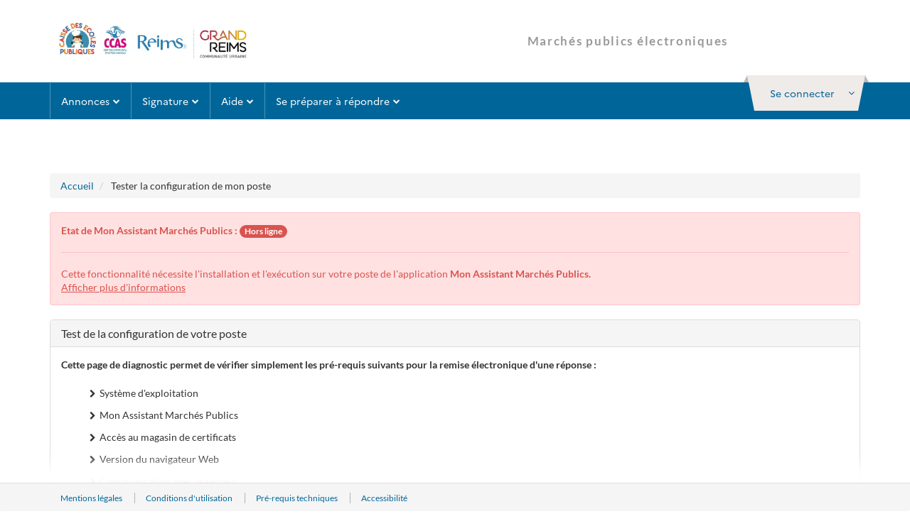

--- FILE ---
content_type: text/html; charset=UTF-8
request_url: https://marches.grandreims.fr/entreprise/footer/diagnostic-poste
body_size: 7517
content:
<!DOCTYPE html>
<html lang="fr">
    <head>
                        
                <meta charset="UTF-8"/>
        <meta name="description" content="entreprise">
        <meta http-equiv="X-UA-Compatible" content="IE=11" />
        <title>Portail des marchés publics</title>
                
                    <link rel="stylesheet" href="/themes/css/bootstrap.css?k=5f4d1cfda43049.06089948">
            <link rel="stylesheet" href="/app/assets/css/entreprise.css?k=5f4d1cfda43049.06089948">
            <link rel="stylesheet" href="/themes/css/ng-style-mpe.css?k=5f4d1cfda43049.06089948">
            <link rel="stylesheet" href="/themes/css/ng-style.css?k=5f4d1cfda43049.06089948">
                            <link rel="stylesheet" href="/themes//css/mpe-new-client.css?k=5f4d1cfda43049.06089948">
                                
    <link rel="stylesheet" href="/build/outilsSignatures.e0603a3f.css?k=5f4d1cfda43049.06089948">
                                    <script src="/build/runtime.f2ed4c0e.js?k=5f4d1cfda43049.06089948"></script><script src="/build/9755.6d26021f.js?k=5f4d1cfda43049.06089948"></script><script src="/build/webpack-jquery.d604f894.js?k=5f4d1cfda43049.06089948"></script>
            <script type="text/javascript" src="/app/js/jquery-compatibility.js?k=5f4d1cfda43049.06089948"></script>
            <script type="text/javascript" src="/themes/js/bootstrap.min.js?k=5f4d1cfda43049.06089948"></script>
            <script type="text/javascript" src="/app/js/atexo.common.js?k=5f4d1cfda43049.06089948"></script>
                <link rel="icon" type="image/x-icon" href="/favicon.ico?k=5f4d1cfda43049.06089948"/>
        <script>
            var lang = "fr";
            var pfUrl = "/";
            var isAgent = false;
        </script>
    </head>
    <body class="">
                
    
    
        
    <header class="header" role="banner">
        <div class="navbar-default navbar-section">
            <div class="container  header-top">
                <div class="pull-left relative header-left">
    <div class="pull-left">
        <a href="/entreprise"
           alt="Accueil"
           title="Accueil"
           class="btn btn-link">
            <img class="img-responsive header-img "
                 src="/themes//images/img/logo-replace.png"
                 alt="Accueil">
        </a>
    </div>
</div>                            </div>
        </div>
    </header>

    <div class="" id="skippy">
        <a href="#horizonatal-menu"
           class="sr-only sr-only-focusable clearfix btn-lg btn-block btn-xs">
            Aller au menu
        </a>
        <a href="#middle"
           class="sr-only sr-only-focusable clearfix btn-lg btn-block btn-xs">
            Aller au contenu
        </a>
    </div>

    <div class="nav-wrapper d-block">
        <nav class="navbar horizonatal-menu" role="navigation" data-spy="affix" data-offset-top="20" id="horizonatal-menu">
            <div class="container d-block">
                <div class="top top-user-profile pull-right " id="ctl0_bandeauEntrepriseWithoutMenuSf_ctl0">
                    <div id="user-infos" class="user-toogle-infos">
                                                    <div id="ctl0_bandeauEntrepriseWithoutMenuSf_panelDisconnected" class="bloc-user-login">
    <div class="bootstrap">
        <div class="kt-profile" data-widget="profile" data-status="online"
             data-json='{"profile":{"name":"", "lastname":"" } }'>
            <div class="atx-popover-markup-login-usr">
                <div class="trigger-btn selector btn-toggle-info_user kt-profile-dropdown-toggle"
                     data-toggle="dropdown" aria-haspopup="true" role="button"                     aria-expanded="false" id="kt-profile-dropdown-Disconnected">
                    <a href="#" data-placement="bottom" class="btn-block btn-login">
                        <span class="text">
                            <span class="hidden-xs">Se connecter</span>
                            <span class="visible-xs pull-left">
                                <i class="fa fa-user-o"></i>
                            </span>
                                                        <i class="fa fa-angle-down m-l-1"></i>
                                                    </span>
                    </a>
                </div>

                                <!-- AccueilEntreprise -->
                <div class="dropdown-menu kt-profile-dropdown kt-profile-dropdown-lg dropdown-menu-right"
                     role="menu" aria-labelledby="kt-profile-dropdown-Disconnected">
                    <div class="popover-content">
                                                                                                <div class="connexion-bottom">
    <div id="ctl0_bandeauEntrepriseWithoutMenuSf_blocLogin"
         class="form-group form-group-sm text-identifiant">
        <form action="/entreprise/login"
              name="loginForm"
              method="post">
            <div class="form-group form-group-sm  margin">
                <label for="ctl0_bandeauEntrepriseWithoutMenuSf_identifiantTop">
                    Identifiant
                </label>
                <input type="text"
                       id="ctl0_bandeauEntrepriseWithoutMenuSf_identifiantTop"
                       name="form[_username]"
                       class="form-control"
                       placeholder="Identifiant"
                       title="Identifiant"/>
            </div>
            <div class="form-group form-group-sm ">
                <label for="ctl0_bandeauEntrepriseWithoutMenuSf_passwordTop">
                    Mot de passe
                </label>
                <input type="password"
                       id="ctl0_bandeauEntrepriseWithoutMenuSf_passwordTop"
                       class="form-control"
                       name="form[_password]"
                       placeholder="Mot de passe"
                       title="Mot de passe"
                       autocomplete="off"/>
            </div>
            <input type="hidden" name="_csrf_token"
                   value="91ef.A9E-Rot4a1d5JZfTAJBzaUcmaGqFrYGLZrVT_KT5aJU.OrdpCr88ESMUCPu8LegED3BtITzw99ftF906heWqI9Ratm4R008mYE0c2g"/>
            <input type="submit"
                   value="Se connecter"
                   id="ctl0_bandeauEntrepriseWithoutMenuSf_authentificationButton"
                   class="btn btn-primary btn-block m-b-1"/>
        </form>
    </div>
    
    <a class="btn-pass-oublie btn-block"
       href="/entreprise/reset-password/">
        Mot de passe oublié
    </a>
    <a class="btn-block"
       href="/index.php?page=Entreprise.EntrepriseHome&goto=%3Fpage%3DEntreprise.AccueilEntreprise">
        M&#039;inscrire
    </a>
</div>

                    </div>
                </div>
                            </div>
        </div>
    </div>
    <div id="ctl0_bandeauEntrepriseWithoutMenuSf_nonAuthentifie">
        <div class="panel-user-infos">
            <div class="panel-user-infos-arrow"></div>
            <div class="content"></div>
        </div>
    </div>
</div>                                            </div>
                </div>
                <div class="navbar-header">
                    <div class="wrapper pull-right">
                        <a class="mobile-help m-r-4" onclick="goToUtah()" aria-label="Contact"><i class="fa fa-phone"></i></a>
                        <a class="mobile-search atx-popover-markup-login-usr m-r-2" href="#" aria-label="entreprise-auth"><i class="fa fa-user"></i></a>
                        <button type="button" class="navbar-toggle collapsed" data-toggle="collapse"
                                data-target="#navbar-collapse" aria-expanded="false">
                            <span class="sr-only">Toggle navigation</span>
                            <span class="icon-bar top-bar"></span>
                            <span class="icon-bar middle-bar"></span>
                            <span class="icon-bar bottom-bar"></span>
                        </button>
                    </div>
                    <a class="navbar-brand"
                       href="/entreprise">
                        <img src="/themes//images/img/logo_mobile.png"/>
                    </a>
                </div>
                                    <div class="collapse navbar-collapse p-0" id="navbar-collapse">
                        <ul class="nav navbar-nav">
                                                            <li class="hide">
    <a href="#" class="dropdown-toggle pull-left"
       data-toggle="dropdown" role="button" aria-haspopup="true" aria-expanded="false">
        Mon panier
        <span class="fa fa-chevron-down pull-right arrow-position"></span>
    </a>
    <ul class="dropdown-menu">
        <li class="container-fluid">
            <ul class="list-unstyled">
                <li class="dropdown-header">
                    <div class="h4">
                        Consultations en cours
                    </div>
                </li>
                <li>
                    <a href="/?page=Entreprise.EntrepriseAdvancedSearch&amp;panierEntreprise">
                        <span class="fa fa-chevron-right"></span>
                        Toutes les consultations
                    </a>
                </li>
                <li>
                    <a href="/?page=Entreprise.EntrepriseAdvancedSearch&amp;panierEntreprise&amp;retraits">
                        <span class="fa fa-chevron-right"></span>
                        Avec
                    </a>
                    /
                    <a href="/?page=Entreprise.EntrepriseAdvancedSearch&amp;panierEntreprise&amp;sansRetraits">
                        sans retrait
                    </a>
                </li>
                <li>
                    <a href="/?page=Entreprise.EntrepriseAdvancedSearch&amp;panierEntreprise&amp;questions">
                        <span class="fa fa-chevron-right"></span>
                        Avec
                    </a>
                    /
                    <a href="/?page=Entreprise.EntrepriseAdvancedSearch&amp;panierEntreprise&amp;sansQuestions">
                        sans question posée
                    </a>
                </li>
                <li>
                    <a href="/?page=Entreprise.EntrepriseAdvancedSearch&amp;panierEntreprise&amp;depots">
                        <span class="fa fa-chevron-right"></span>
                        Avec
                    </a>
                    /
                    <a href="/?page=Entreprise.EntrepriseAdvancedSearch&amp;panierEntreprise&amp;sansDepots">
                        sans dépôt
                    </a>
                </li>
                <li>
                    <a href="/?page=Entreprise.EntrepriseAdvancedSearch&amp;panierEntreprise&amp;echanges">
                        <span class="fa fa-chevron-right"></span>
                        Avec
                    </a>

                    /
                    <a href="/?page=Entreprise.EntrepriseAdvancedSearch&amp;panierEntreprise&amp;sansEchanges">
                        sans message échangé
                    </a>
                </li>
                <li role="separator" class="divider"></li>
                <li>
                    <a href="/?page=Entreprise.EntrepriseAdvancedSearch&amp;panierEntreprise&amp;panierEntreprise&amp;dateFinEnd">
                        <span class="fa fa-chevron-right"></span>
                        Consultations clôturées
                    </a>
                </li>
                <li role="separator" class="divider"></li>
                <li>
                    <a href="/?page=Entreprise.EntrepriseAdvancedSearch&amp;searchAnnCons&amp;panierEntreprise">
                        <span class="fa fa-chevron-right"></span>
                        Recherche avancée
                    </a>
                </li>
            </ul>
        </li>

    </ul>
</li>
                                                            <li>
    <a href="#" class="dropdown-toggle pull-left"
       data-toggle="dropdown" role="button" aria-haspopup="true" aria-expanded="false">
        Annonces
        <span class="fa fa-chevron-down pull-right arrow-position"></span></a>

    <ul class="dropdown-menu mega-dropdown-menu">
        <li class="container-fluid">
            <ul class="list-unstyled clearfix">
                <li class="col-md-4">
                    <ul class="list-unstyled">
                        <li class="dropdown-header">
                            <div class="h4">
                                Consultations en cours
                            </div>
                        </li>
                        <li>
                            <div class="input-group form-group form-group-sm">
                                <form class="input-group form-group form-group-sm"
                                      action="/espace-entreprise/search"
                                      method="get">
                                    <label class="sr-only"
                                           for="ctl0_bandeauEntrepriseWithoutMenuSf_quickSearch">
                                        Recherche rapide
                                    </label>
                                    <input name="keyWord"
                                           type="text"
                                           aria-placeholder="Recherche rapide"
                                           id="ctl0_bandeauEntrepriseWithoutMenuSf_quickSearch"
                                           class="form-control input-quickSearch"
                                           placeholder="Recherche rapide ..."
                                           onfocus=""
                                           onblur=""
                                           title="Recherche rapide"
                                    />
                                    <span class="input-group-btn align-right">
                                                                <button class="btn btn-sm btn-primary button-quickSearch"
                                                                        type="submit"
                                                                        id="btnGoToQuickResultSearch">
                                                                    <i class="fa fa-search"></i>
                                                                </button>
                                                            </span>
                                </form>
                            </div>
                        </li>
                        <li>
                                                            <a href="/?page=Entreprise.EntrepriseAdvancedSearch&AllCons">
                                    <span class="fa fa-chevron-right"></span>
                                    Toutes les consultations
                                </a>
                                                    </li>
                        <li>
                                                            <a href="/?page=Entreprise.EntrepriseAdvancedSearch&amp;searchAnnCons&type=multicriteres">
                                    <span class="fa fa-chevron-right"></span>
                                    Recherche avancée
                                </a>
                                                    </li>
                        <li>
                                                            <a id="btnReview"
                                   href="/?page=Entreprise.EntrepriseAdvancedSearch&amp;searchAnnCons&type=restreinte">
                                    <span class="fa fa-chevron-right"></span>
                                    Recherche d&#039;une procédure restreinte
                                </a>
                                                    </li>
                    </ul>
                </li>
                <li class="col-md-4">
                    <ul class="list-unstyled">
                        <li class="dropdown-header">
                            <div class="h4">
                                Autres annonces
                            </div>
                        </li>
                        <li>
                            <a href="/?page=Entreprise.EntrepriseAdvancedSearch&AvisInformation">
                                <span class="fa fa-chevron-right"></span>
                                Toutes les annonces d&#039;information
                            </a>
                        </li>
                        <li>
                            <a href="/?page=Entreprise.EntrepriseAdvancedSearch&AvisAttribution">
                                <span class="fa fa-chevron-right"></span>
                                Toutes les annonces d&#039;attribution
                            </a>
                        </li>
                        <li>
                            <a href="/?page=Entreprise.EntrepriseAdvancedSearch&AllAnn">
                                <span class="fa fa-chevron-right"></span>
                                Recherche avancée
                            </a>
                        </li>
                    </ul>
                </li>
                <li class="col-md-4">
                    <ul class="list-unstyled">
                        <li class="dropdown-header"
                            style="display:block">
                            <div class="h4">
                                Données essentielles des marchés conclus
                            </div>
                        </li>
                        <li style="display:block">
                            <div id="ctl0_bandeauEntrepriseWithoutMenuSf_panelArticle133">
                                                                    <div>
                                        <a href="/?page=Entreprise.EntrepriseRechercherListeMarches&search">
                                            <span class="fa fa-chevron-right"></span>
                                            Recherche avancée
                                        </a>
                                    </div>
                                
                                
                                                                    <div>
                                        <a href="/?page=Entreprise.EntrepriseRechercherListeMarches&download">
                                            <span class="fa fa-chevron-right"></span>
                                            Télécharger
                                        </a>
                                    </div>
                                                            </div>
                        </li>
                        <li class="dropdown-header">
                            <div class="h4">
                                Enchères
                            </div>
                        </li>
                        <li>
                            <a href="/?page=Entreprise.EntrepriseParticipationEnchere">
                                <span class="fa fa-chevron-right"></span>
                                Participation
                            </a>
                        </li>
                    </ul>
                </li>
                <li class="col-md-12">
                    <ul class="list-unstyled clearfix">
                        
                        <li class="dropdown-header clearfix">
                            <div class="h4 pull-left">
                                Mes alertes et recherches sauvegardées
                            </div>
                            <a href="/?page=Entreprise.EntrepriseGestionRecherches"
                               class="pull-right btn btn-link btn-sm">
                                <i class="fa fa-cog"></i>
                                Gérer mes alertes et recherches sauvegardées
                            </a>
                        </li>
                                            </ul>
                </li>
            </ul>
        </li>
    </ul>
</li>
                                                            <li class="hide">
    <a href="/entreprise/dossier-volumineux/gestion/">
        Dossiers volumineux
    </a>
</li>
                                                            <li style="display:none;">
    <a href="/?page=Entreprise.EntrepriseVisualiserEntitesAchatsRecherche">
        Entités d&#039;Achat
    </a>
</li>

                                                            <li>
    <a href="#" class="dropdown-toggle pull-left" data-toggle="dropdown" role="button"
       aria-haspopup="true" aria-expanded="false">
        Signature
        <span class="fa fa-chevron-down pull-right arrow-position"></span>
    </a>
    <ul class="dropdown-menu">
        <li class="container-fluid">
            <ul class="list-unstyled">
                <li>
                    <a href="/entreprise/signer-document">
                        <span class="fa fa-chevron-right"></span>
                        Signer un document
                    </a>
                </li>
                <li>
                    <a href=" /entreprise/verification-signature ">
                        <span class="fa fa-chevron-right"></span>
                        Vérifier la signature
                    </a>
                </li>
            </ul>
        </li>
    </ul>
</li>
                                                            <li>
    <a href="#" class="dropdown-toggle pull-left" data-toggle="dropdown" role="button"
       aria-haspopup="true" aria-expanded="false">
        Aide
        <span class="fa fa-chevron-down pull-right arrow-position"></span>
    </a>
    <ul class="dropdown-menu">
        <li class="container-fluid">
            <ul class="list-unstyled">
                <li>
                    <a href="/?page=Entreprise.EntreprisePremiereVisite">
                        <span class="fa fa-chevron-right"></span>
                        Première visite
                    </a>
                </li>
                <li>
                    <a href="/?page=Entreprise.EntrepriseGuide&Aide">
                        <span class="fa fa-chevron-right"></span>
                        Guides d&#039;utilisation
                    </a>
                </li>
                <li>
                    <a href="/entreprise/aide/assistance-telephonique">
                        <span class="fa fa-chevron-right"></span>
                        Assistance utilisateur
                    </a>
                </li>
                <li style="display:none;">
                    <a href="/?page=Entreprise.DocumentsDeReference&callFrom=entreprise"
                       title="Documents de référence (nouvelle fenêtre)">
                        <span class="fa fa-chevron-right"></span>
                        Documents de référence
                    </a>
                </li>
                                <li style="display:block;"></li>
                <li style="display:block;">
                    <a href="/entreprise/aide/outils-informatiques">
                        <span class="fa fa-chevron-right"></span>
                        Outils informatiques
                    </a>
                </li>

                            </ul>
        </li>
    </ul>
</li>
                                                            <li>
    <a href="#" class="dropdown-toggle pull-left"
       data-toggle="dropdown" role="button" aria-haspopup="true" aria-expanded="false">
        Se préparer à répondre
        <span class="fa fa-chevron-down pull-right arrow-position"></span>
    </a>
    <ul class="dropdown-menu">
        <li class="container-fluid">
            <ul class="list-unstyled">
                <li>
                    <a href="/entreprise/footer/diagnostic-poste">
                        <span class="fa fa-chevron-right"></span>
                        Tester la configuration de mon poste
                    </a>
                </li>
                <li>
                    <a href="/?page=Entreprise.EntrepriseAdvancedSearch&amp;AllCons&amp;orgTest">
                        <span class="fa fa-chevron-right"></span>
                        Consultations de test
                    </a>
                </li>
            </ul>
        </li>
    </ul>
</li>
                                                                                </ul>
                    </div>
                            </div>
        </nav>
    </div>
    <div id="infoErrone" class="m-t-7">
    
    </div>

<div class="m-t-7">

    </div>            

    <script type="text/javascript">
        //in case of assistance forced
        var element = document.getElementById("acces-utah");
        if (element) {
            element.remove();
        }

        function handleTokenKeycloakForIa() {
            fetch(`/api/chatbot/token?calledFrom=entreprise`)
                .then(response => {
                    if (!response.ok) {
                        throw new Error(`Erreur HTTP: ${response.status}`);
                    }
                    return response.json();
                })
                .then(data => {
                    const token = data.token;
                    window.dispatchEvent(new CustomEvent('ATEXO_IA_TOKEN', {
                        detail: { token: token }
                    }));
                })
                .catch(error => {
                    console.error('Erreur lors de la récupération du token:', error);
                });
        }

        const observer = new MutationObserver((mutations, obs) => {
            const btn = document.getElementById('atx-chatbot-bubble');
            if (btn) {
                // Dès que la bulle existe, on branche le click
                btn.addEventListener('click', () => {
                    const isPresent = !!document.querySelector('app-chatbot');
                    if (!isPresent) {
                        handleTokenKeycloakForIa();
                    }
                });
                obs.disconnect();
            }
        });

        // On observe tout le document pour détecter l’ajout d’enfants
        observer.observe(document.body, {
            childList: true,
            subtree: true
        });


        window.chatbotParams = {
            token: '',
            baseUrl: window.location.origin,
        };

        // add the script to the body
        var script = document.getElementById("atexo-chatbot-js");
        if (!script) {
            script = document.createElement('script');
            script.id = "atexo-chatbot-js";
            script.src = '/ia/chatbot.js';
            script.defer = true;
            document.body.appendChild(script);
        }


        //shortways uniquement quand le chatbot  est activé
        const observer2 = new MutationObserver((mutations, obs) => {
            const element = document.getElementById('mainButtonDraggable');
            if (element) {
                element.style.top = '-140px';
                obs.disconnect();
            }
        });

        observer2.observe(document.body, {
            childList: true,
            subtree: true
        });

    </script>

        
        <div class="m-b-10 container container--690-sm" id="layout-entreprise">
                <!--Debut colonne droite-->
    <div class="configuration-poste">
        <div class="main-part" id="main-part">
            <div class="clearfix hide-agent">
                <ul class="breadcrumb">
                    <li>
                        <a href="/entreprise">
                            Accueil
                        </a>
                    </li>
                    <li>
                        Tester la configuration de mon poste
                    </li>
                </ul>
            </div>
                        <div id="assistance-status-checker"
                 data-path_modal="javascript:showModalAssistance()"
                 data-translations="[base64] "
            >
                <atx-assistance-status-checker></atx-assistance-status-checker>
            </div>
                        <div class="breadcrumbs hide"><span
                        class="normal">Se préparer à répondre &gt; </span>Tester la configuration de mon poste
            </div>

            <!--Debut Entete -->
            <div class="panel panel-default">
                <div class="panel-heading">
                    <h1 class="h4 panel-title">
                        Test de la configuration de votre poste
                    </h1>
                </div>
                <div class="panel-body">
                    <p>
                        <label>Cette page de diagnostic permet de vérifier simplement les pré-requis suivants pour la remise électronique d'une réponse : </label>
                    </p>

                    <ul class="diagnostic-liste">
                        <li>
                            <span class="fa fa-chevron-right"></span>
                            Système d&#039;exploitation
                        </li>
                        <li>
                            <span class="fa fa-chevron-right"></span>
                            Mon Assistant Marchés Publics
                        </li>
                        <li>
                            <span class="fa fa-chevron-right"></span>
                            Accès au magasin de certificats
                        </li>
                        <li>
                            <span class="fa fa-chevron-right"></span>
                            Version du navigateur Web
                        </li>
                        <li>
                            <span class="fa fa-chevron-right"></span>
                            Communication avec le serveur
                        </li>
                    </ul>
                </div>
                                    <div class="panel-footer clearfix" id="assistance-launch"
                         data-plateform="MPE_careims_prod"
                         data-url-crypto="https://marches.grandreims.fr/crypto/">
                        <a class="btn btn-primary btn-sm btn-footer pull-right bouton"
                           href="#"
                           v-on:click.prevent="verifyConnection(true)"
                           title="Lancer le test de configuration de mon poste">
                            <i class="fa fa-cogs m-r-1 hide-agent"></i>
                            Lancer le test de configuration de mon poste
                        </a>
                        <a href="javascript:window.history.back();" class="btn btn-default btn-sm btn-footer bouton-retour"
                           title="Retour">
                            Retour
                        </a>
                    </div>
                            </div>
            <!--Fin Bloc Resultat de la configuration-->
        </div>
    </div>
    <!-- Début modal details signature -->
        <link href="/app/css/font-awesome.min.css?k=5f4d1cfda43049.06089948" rel="stylesheet">

<!-- Début modal signer doc HORS LIGNE -->
<div class="modal fade" id="modal-assistant-marche-public" tabindex="-1" role="dialog"
     aria-labelledby="Informations - Mon Assistant Marchés Publics">
    <div class="modal-dialog modal-lg" role="document">
        <div class="modal-content">
            <div class="modal-header">
                <button type="button" class="close" data-dismiss="modal" aria-label="Close">
                    <span aria-hidden="true">&times;</span></button>
                <h4 class="modal-title"
                    id="myModalLabel">Informations - Mon Assistant Marchés Publics</h4>
            </div>
            <div class="modal-body" id="content-assistant-marche-public">
                <div class="alert alert-info" role="alert">
                    Cette fonctionnalité nécessite l'installation et l'exécution sur votre poste de l'application <b>Mon Assistant Marchés Publics</b>.
                    <br/>Selon votre cas, veuillez suivre les indications ci-dessous afin de télécharger, installer, et exécuter l'application sur votre poste.
                </div>
                <div class="panel panel-default">
                    <div class="panel-heading" role="button" data-toggle="collapse" href="#id-collapse-assistant-cas-1"
                         aria-expanded="false" aria-controls="id-collapse-assistant-cas-1">
                        <h2 class="h4 panel-title">
                            Cas 1 : vous n&#039;avez pas encore téléchargé l&#039;application Mon Assistant Marchés Publics
                        </h2>
                    </div>
                    <div class="panel-body collapse" id="id-collapse-assistant-cas-1">
                        <div class="form-group">
                            <div class="row">

                                <div class="col-md-12">
                                    <p>L'application <b>Mon Assistant Marchés Publics</b> doit être téléchargée et installée sur votre poste utilisateur :</p>
                                </div>
                                <div class="col-md-11">
                                    <div class="col-md-9">
                                        <div class="col-md-12">
                                            <ul class="list-unstyled">
                                                <li>
                                                    <a href="https://ressources.local-trust.com/telechargements/mon-assistant-marche-public.exe">
                                                        <i class="fa fa-windows"></i>&nbsp;&nbsp;&nbsp;Télécharger l&#039;application Mon Assistant Marchés Publics pour Windows
                                                    </a>
                                                </li>
                                                <li>
                                                    <a href="https://ressources.local-trust.com/telechargements/mon-assistant-marche-public.dmg">
                                                        <i class="fa fa-apple"></i>&nbsp;&nbsp;&nbsp;Télécharger l&#039;application Mon Assistant Marchés Publics pour macOS
                                                    </a>
                                                </li>
                                                <li>
                                                    <a href="https://ressources.local-trust.com/telechargements/mon-assistant-marche-public.AppImage">
                                                        <i class="fa fa-linux"></i>&nbsp;&nbsp;&nbsp;Télécharger l&#039;application Mon Assistant Marchés Publics pour Linux
                                                    </a>
                                                </li>
                                            </ul>
                                        </div>
                                    </div>
                                </div>
                                <div class="col-md-12">
                                    <p>Une fois l'installation de l'application terminée, cette dernière est automatiquement exécutée et prête à l'utilisation.
                    Sur la page Web sur laquelle vous vous trouviez, l'état de <b>Mon Assistant Marchés Publics</b> doit désormais être :  <span class="badge badge-success">Connecté</span></p>
                                </div>
                            </div>
                        </div>
                    </div>
                </div>


                <div class="panel panel-default">
                    <div class="panel-heading" role="button" data-toggle="collapse" href="#id-collapse-assistant-cas-2"
                         aria-expanded="false" aria-controls="id-collapse-assistant-cas-2">
                        <h2 class="h4 panel-title">
                            Cas 2 : vous avez déjà téléchargé et installé l&#039;application Mon Assistant Marchés Publics
                        </h2>
                    </div>
                    <div class="panel-body collapse" id="id-collapse-assistant-cas-2">
                        <div class="form-group">
                            <div class="row">
                                <div class="col-md-12">
                                    <div class="row">
                                        <div class="col-md-12">
                                            Si l'application <b>Mon Assistant Marchés Publics</b> a déjà été téléchargée et installée sur votre poste utilisateur, et que son état affiché sur cette plateforme est <span class="badge badge-danger">Non connecté</span>
                                             veuillez vous assurer que celle-ci est actuellement en cours d'exécution.
                                        </div>
                                    </div>
                                    <div class="row">&nbsp;</div>
                                    <div class="row">
                                        <div class="col-md-12">
                                            Pour cela, double-cliquez sur le fichier que vous aviez téléchargé au moment de l'installation de l'application.
                    Sur la page de cette plateforme sur laquelle vous vous trouviez, l'état de <b>Mon Assistant Marchés Publics</b> doit désormais être : <span class="badge badge-success">Connecté</span>
                                        </div>
                                    </div>
                                    <div class="row">&nbsp;</div>
                                    <div class="row">
                                        <div class="col-md-12">
                                            Si vous ne retrouvez pas ce fichier, ou si malgré cette manipulation l'état affiché sur cette plateforme demeure <span class="badge badge-danger">Non connecté</span>
                                            , merci de réinstaller l'application en suivant les instructions décrites dans le <b>Cas 1</b> ci-dessus.
                                        </div>
                                    </div>


                                </div>
                            </div>
                        </div>
                    </div>
                </div>
            </div>
            <div class="modal-footer">
                <button type="button" class="btn btn-sm btn-default" data-dismiss="modal">Fermer</button>
            </div>
        </div>
    </div>
</div>
<!-- Fin modal signer doc HORS LIGNE-->

    <!-- Fin modal details signature -->
        </div>

                                            <div class="clearfix">&nbsp;</div>
<footer class="footer" role="contentinfo">
    <div class="content footer_content text-center">
        <div class="list-unstyled clearfix container">
            <div class="footer-menu">
                <ul class="list-unstyled">
                                            <li>
                            <a class="link-footer" href="/entreprise/footer/info-site">
                                Mentions légales
                            </a>
                        </li>
                    
                                            <li>
                            <a class="link-footer"
                               href="/entreprise/footer/conditions-utilisation">
                                Conditions d'utilisation
                            </a>
                        </li>
                    
                    <li>
                        <a class="link-footer"
                           href="/entreprise/footer/prerequis-techniques">
                            Pré-requis techniques
                        </a>
                    </li>

                    
                    <li>
                        <a class="link-footer"
                           href="/entreprise/footer/accessibilite">
                            Accessibilité
                        </a>
                    </li>

                    
                    
                </ul>
            </div>

            <div>


            </div>
            
        </div>
    </div>
</footer>
<div class="footer_go_top out" id="js-footer_go_top">
    <a href="#" class="btn btn-primary btn-go-to-top animated" id="js-btn-go_to_top" 
       title="Retour en haut">
        <i class="fa fa-angle-up"></i>
    </a>
</div>


                                <script src="/app/js/assistance-marche-public.js?k=5f4d1cfda43049.06089948"></script>
    <script src="/build/5930.93516514.js?k=5f4d1cfda43049.06089948"></script><script src="/build/8363.65238ec8.js?k=5f4d1cfda43049.06089948"></script><script src="/build/238.ca5d0699.js?k=5f4d1cfda43049.06089948"></script><script src="/build/5166.8132cefc.js?k=5f4d1cfda43049.06089948"></script><script src="/build/2526.763bdf94.js?k=5f4d1cfda43049.06089948"></script><script src="/build/2702.113ac2a8.js?k=5f4d1cfda43049.06089948"></script><script src="/build/assistance-status-checker.b96749f3.js?k=5f4d1cfda43049.06089948"></script>
    <script src="/build/assistance-launch.8af49e31.js?k=5f4d1cfda43049.06089948"></script>
                        
        
        
    </body>
</html>


--- FILE ---
content_type: text/css
request_url: https://marches.grandreims.fr/app/assets/css/entreprise.css?k=5f4d1cfda43049.06089948
body_size: 2476
content:
.label-verif {
    font-size: 16px;
    font-weight: 200;
    font-family: Arial;
    margin-left: 15px;
}
.verif {
    font-size: 16px;
}

.line-verif {
    margin: 0px 0px 10px;
}

.alignerLabels{
    vertical-align:initial;
}

div#accessibilite > h3 {
    color:#0c5476;
}

div#accessibilite ol.website-pages li {
    margin-bottom: 10px;
}

h1.title-blue { color:#0c5476 !important; }

#reset-password-message-alert {
    color: #5cb85c;
    border-color: rgba(107, 208, 87, 0.21);
}

#btn-nukema-connect {
    border: 1px solid #003358 !important;
    background-color: #ffffff !important;
    color: #003358 !important;
    background-image: url('[data-uri]');
    background-repeat: no-repeat;
    background-position: 8% center;
}

.wide {
    @media (min-width: 1200px) {
        .container {
            width: 90%;
        }
    }
}

.background-colored {
    background-color: #f4f5fa;

    .breadcrumb {
        background-color: #fff;
    }
}

.fileinput-button:focus-within {
    border: 2px solid #007bff; /* Bordure bleue */
    border-radius: 4px; /* Arrondi pour un meilleur rendu */
    box-shadow: 0 0 5px rgba(0, 123, 255, 0.5); /* Effet lumineux */
}

.btn-retour-depots {
    margin-block-start: -5px;
    font-size: 14px !important;
    padding: 4px 10px !important;
    border: none !important;
    border-radius: 4px !important;
    cursor: pointer !important;
    transition: background-color 0.2s;
}

--- FILE ---
content_type: text/css
request_url: https://marches.grandreims.fr/themes//css/mpe-new-client.css?k=5f4d1cfda43049.06089948
body_size: 375
content:
/*!
 * Copyright (C) Atexo - All Rights Reserved
 * Unauthorized copying of this file, via any medium is strictly prohibited
 * Proprietary and confidential
 */
#MPE-nav .navbar-dark.navbar-horizontal,
#MPE-nav .dropdown.dropdown-user-link.nav-item .avatar-container .fa.fa-user,
#dashboardUserAgent .blocUserHome,
.primary-client-bg {
  background: #006699 !important;
}

#MPE-nav .btn.btn-sm.mr-1.mb-1.btn-primary.btn-block,
#MPE-nav .dropdown-custom .btn.btn-primary,
.btn.btn-primary.btn-block,
.primary-client-bg-border,
.primary-client-bg-border:hover {
  background-color: #006699 !important;
  border-color: #006699 !important;
}

.primary-client {
  color: #006699 !important;
}

.badge-primary.badge-glow.primary-client-bg {
  box-shadow: 0 0 10px #006699;
}

html body a,
#MPE-nav.horizontal-menu .navbar-horizontal #main-menu-navigation .dropdown-custom a span,
#dashboardUserAgent #description h3.primary {
  color: #006699;
}

.btn-glow.primary-client-bg,
.btn-glow.primary-client-bg-border {
  box-shadow: 0 1px 20px 1px rgb(0, 102, 153);
}

.disable-bloc {
  display: none !important;
}

.card-header.bg-primary {
  background-color: #006699 !important;
}

#nukema-right-block {
  background-color: #006699;
}

:root {
  --primary-color: #006699;
  --primary-color-rgba: rgb(0, 102, 153);
}


--- FILE ---
content_type: text/css
request_url: https://marches.grandreims.fr/build/outilsSignatures.e0603a3f.css?k=5f4d1cfda43049.06089948
body_size: -50
content:
.badge-success{background-color:green}.badge-danger{background-color:#d9534f}.link-danger,.link-danger:hover{color:#d9534f;text-decoration:underline!important}

--- FILE ---
content_type: text/css
request_url: https://marches.grandreims.fr/themes/css/font-lato.css
body_size: 394
content:
/*
 * Copyright (C) Atexo - All Rights Reserved
 * Unauthorized copying of this file, via any medium is strictly prohibited
 * Proprietary and confidential
 */

/* lato-100 - latin */
@font-face {
    font-family: 'Lato';
    font-style: normal;
    font-weight: 100;
    src: url('../fonts/lato-v16-latin-100.eot'); /* IE9 Compat Modes */
    src: local('Lato Hairline'), local('Lato-Hairline'),
    url('../fonts/lato-v16-latin-100.eot?#iefix') format('embedded-opentype'), /* IE6-IE8 */
    url('../fonts/lato-v16-latin-100.woff2') format('woff2'), /* Super Modern Browsers */
    url('../fonts/lato-v16-latin-100.woff') format('woff'), /* Modern Browsers */
    url('../fonts/lato-v16-latin-100.ttf') format('truetype'), /* Safari, Android, iOS */
    url('../fonts/lato-v16-latin-100.svg#Lato') format('svg'); /* Legacy iOS */
}

/* lato-300 - latin */
@font-face {
    font-family: 'Lato';
    font-style: normal;
    font-weight: 300;
    src: url('../fonts/lato-v16-latin-300.eot'); /* IE9 Compat Modes */
    src: local('Lato Light'), local('Lato-Light'),
    url('../fonts/lato-v16-latin-300.eot?#iefix') format('embedded-opentype'), /* IE6-IE8 */
    url('../fonts/lato-v16-latin-300.woff2') format('woff2'), /* Super Modern Browsers */
    url('../fonts/lato-v16-latin-300.woff') format('woff'), /* Modern Browsers */
    url('../fonts/lato-v16-latin-300.ttf') format('truetype'), /* Safari, Android, iOS */
    url('../fonts/lato-v16-latin-300.svg#Lato') format('svg'); /* Legacy iOS */
}

/* lato-regular - latin */
@font-face {
    font-family: 'Lato';
    font-style: normal;
    font-weight: 400;
    src: url('../fonts/lato-v16-latin-regular.eot'); /* IE9 Compat Modes */
    src: local('Lato Regular'), local('Lato-Regular'),
    url('../fonts/lato-v16-latin-regular.eot?#iefix') format('embedded-opentype'), /* IE6-IE8 */
    url('../fonts/lato-v16-latin-regular.woff2') format('woff2'), /* Super Modern Browsers */
    url('../fonts/lato-v16-latin-regular.woff') format('woff'), /* Modern Browsers */
    url('../fonts/lato-v16-latin-regular.ttf') format('truetype'), /* Safari, Android, iOS */
    url('../fonts/lato-v16-latin-regular.svg#Lato') format('svg'); /* Legacy iOS */
}

/* lato-700 - latin */
@font-face {
    font-family: 'Lato';
    font-style: normal;
    font-weight: 700;
    src: url('../fonts/lato-v16-latin-700.eot'); /* IE9 Compat Modes */
    src: local('Lato Bold'), local('Lato-Bold'),
    url('../fonts/lato-v16-latin-700.eot?#iefix') format('embedded-opentype'), /* IE6-IE8 */
    url('../fonts/lato-v16-latin-700.woff2') format('woff2'), /* Super Modern Browsers */
    url('../fonts/lato-v16-latin-700.woff') format('woff'), /* Modern Browsers */
    url('../fonts/lato-v16-latin-700.ttf') format('truetype'), /* Safari, Android, iOS */
    url('../fonts/lato-v16-latin-700.svg#Lato') format('svg'); /* Legacy iOS */
}

/* lato-900 - latin */
@font-face {
    font-family: 'Lato';
    font-style: normal;
    font-weight: 900;
    src: url('../fonts/lato-v16-latin-900.eot'); /* IE9 Compat Modes */
    src: local('Lato Black'), local('Lato-Black'),
    url('../fonts/lato-v16-latin-900.eot?#iefix') format('embedded-opentype'), /* IE6-IE8 */
    url('../fonts/lato-v16-latin-900.woff2') format('woff2'), /* Super Modern Browsers */
    url('../fonts/lato-v16-latin-900.woff') format('woff'), /* Modern Browsers */
    url('../fonts/lato-v16-latin-900.ttf') format('truetype'), /* Safari, Android, iOS */
    url('../fonts/lato-v16-latin-900.svg#Lato') format('svg'); /* Legacy iOS */
}


--- FILE ---
content_type: application/javascript
request_url: https://marches.grandreims.fr/app/js/assistance-marche-public.js?k=5f4d1cfda43049.06089948
body_size: 33
content:
/*
 * Copyright (C) Atexo - All Rights Reserved
 * Unauthorized copying of this file, via any medium is strictly prohibited
 * Proprietary and confidential
 */

function showModalAssistance() {
    J("#modal-assistant-marche-public").modal("show");
}


--- FILE ---
content_type: application/javascript
request_url: https://marches.grandreims.fr/build/2526.763bdf94.js?k=5f4d1cfda43049.06089948
body_size: 3545
content:
(self.webpackChunk=self.webpackChunk||[]).push([[2526],{42092:(t,r,e)=>{var n=e(49974),o=e(1702),i=e(68361),u=e(47908),a=e(26244),c=e(65417),f=o([].push),s=function(t){var r=1==t,e=2==t,o=3==t,s=4==t,l=6==t,p=7==t,v=5==t||l;return function(y,d,b,m){for(var h,g,w=u(y),S=i(w),O=n(d,b),x=a(S),j=0,F=m||c,P=r?F(y,x):e||p?F(y,0):void 0;x>j;j++)if((v||j in S)&&(g=O(h=S[j],j,w),t))if(r)P[j]=g;else if(g)switch(t){case 3:return!0;case 5:return h;case 6:return j;case 2:f(P,h)}else switch(t){case 4:return!1;case 7:f(P,h)}return l?-1:o||s?s:P}};t.exports={forEach:s(0),map:s(1),filter:s(2),some:s(3),every:s(4),find:s(5),findIndex:s(6),filterReject:s(7)}},41589:(t,r,e)=>{var n=e(51400),o=e(26244),i=e(86135),u=Array,a=Math.max;t.exports=function(t,r,e){for(var c=o(t),f=n(r,c),s=n(void 0===e?c:e,c),l=u(a(s-f,0)),p=0;f<s;f++,p++)i(l,p,t[f]);return l.length=p,l}},50206:(t,r,e)=>{var n=e(1702);t.exports=n([].slice)},77475:(t,r,e)=>{var n=e(43157),o=e(4411),i=e(70111),u=e(5112)("species"),a=Array;t.exports=function(t){var r;return n(t)&&(r=t.constructor,(o(r)&&(r===a||n(r.prototype))||i(r)&&null===(r=r[u]))&&(r=void 0)),void 0===r?a:r}},65417:(t,r,e)=>{var n=e(77475);t.exports=function(t,r){return new(n(t))(0===r?0:r)}},86135:(t,r,e)=>{"use strict";var n=e(34948),o=e(3070),i=e(79114);t.exports=function(t,r,e){var u=n(r);u in t?o.f(t,u,i(0,e)):t[u]=e}},22104:(t,r,e)=>{var n=e(34374),o=Function.prototype,i=o.apply,u=o.call;t.exports="object"==typeof Reflect&&Reflect.apply||(n?u.bind(i):function(){return u.apply(i,arguments)})},49974:(t,r,e)=>{var n=e(1702),o=e(19662),i=e(34374),u=n(n.bind);t.exports=function(t,r){return o(t),void 0===r?t:i?u(t,r):function(){return t.apply(r,arguments)}}},60490:(t,r,e)=>{var n=e(35005);t.exports=n("document","documentElement")},70030:(t,r,e)=>{var n,o=e(19670),i=e(36048),u=e(80748),a=e(3501),c=e(60490),f=e(80317),s=e(6200),l="prototype",p="script",v=s("IE_PROTO"),y=function(){},d=function(t){return"<"+p+">"+t+"</"+p+">"},b=function(t){t.write(d("")),t.close();var r=t.parentWindow.Object;return t=null,r},m=function(){try{n=new ActiveXObject("htmlfile")}catch(t){}var t,r,e;m="undefined"!=typeof document?document.domain&&n?b(n):(r=f("iframe"),e="java"+p+":",r.style.display="none",c.appendChild(r),r.src=String(e),(t=r.contentWindow.document).open(),t.write(d("document.F=Object")),t.close(),t.F):b(n);for(var o=u.length;o--;)delete m[l][u[o]];return m()};a[v]=!0,t.exports=Object.create||function(t,r){var e;return null!==t?(y[l]=o(t),e=new y,y[l]=null,e[v]=t):e=m(),void 0===r?e:i.f(e,r)}},36048:(t,r,e)=>{var n=e(19781),o=e(3353),i=e(3070),u=e(19670),a=e(45656),c=e(81956);r.f=n&&!o?Object.defineProperties:function(t,r){u(t);for(var e,n=a(r),o=c(r),f=o.length,s=0;f>s;)i.f(t,e=o[s++],n[e]);return t}},1156:(t,r,e)=>{var n=e(84326),o=e(45656),i=e(8006).f,u=e(41589),a="object"==typeof window&&window&&Object.getOwnPropertyNames?Object.getOwnPropertyNames(window):[];t.exports.f=function(t){return a&&"Window"==n(t)?function(t){try{return i(t)}catch(t){return u(a)}}(t):i(o(t))}},81956:(t,r,e)=>{var n=e(16324),o=e(80748);t.exports=Object.keys||function(t){return n(t,o)}},40857:(t,r,e)=>{var n=e(17854);t.exports=n},58003:(t,r,e)=>{var n=e(3070).f,o=e(92597),i=e(5112)("toStringTag");t.exports=function(t,r,e){t&&!e&&(t=t.prototype),t&&!o(t,i)&&n(t,i,{configurable:!0,value:r})}},56532:(t,r,e)=>{var n=e(46916),o=e(35005),i=e(5112),u=e(98052);t.exports=function(){var t=o("Symbol"),r=t&&t.prototype,e=r&&r.valueOf,a=i("toPrimitive");r&&!r[a]&&u(r,a,(function(t){return n(e,this)}),{arity:1})}},2015:(t,r,e)=>{var n=e(36293);t.exports=n&&!!Symbol.for&&!!Symbol.keyFor},41340:(t,r,e)=>{var n=e(70648),o=String;t.exports=function(t){if("Symbol"===n(t))throw TypeError("Cannot convert a Symbol value to a string");return o(t)}},26800:(t,r,e)=>{var n=e(40857),o=e(92597),i=e(6061),u=e(3070).f;t.exports=function(t){var r=n.Symbol||(n.Symbol={});o(r,t)||u(r,t,{value:i.f(t)})}},6061:(t,r,e)=>{var n=e(5112);r.f=n},38862:(t,r,e)=>{var n=e(82109),o=e(35005),i=e(22104),u=e(46916),a=e(1702),c=e(47293),f=e(43157),s=e(60614),l=e(70111),p=e(52190),v=e(50206),y=e(36293),d=o("JSON","stringify"),b=a(/./.exec),m=a("".charAt),h=a("".charCodeAt),g=a("".replace),w=a(1..toString),S=/[\uD800-\uDFFF]/g,O=/^[\uD800-\uDBFF]$/,x=/^[\uDC00-\uDFFF]$/,j=!y||c((function(){var t=o("Symbol")();return"[null]"!=d([t])||"{}"!=d({a:t})||"{}"!=d(Object(t))})),F=c((function(){return'"\\udf06\\ud834"'!==d("\udf06\ud834")||'"\\udead"'!==d("\udead")})),P=function(t,r){var e=v(arguments),n=r;if((l(r)||void 0!==t)&&!p(t))return f(r)||(r=function(t,r){if(s(n)&&(r=u(n,this,t,r)),!p(r))return r}),e[1]=r,i(d,null,e)},k=function(t,r,e){var n=m(e,r-1),o=m(e,r+1);return b(O,t)&&!b(x,o)||b(x,t)&&!b(O,n)?"\\u"+w(h(t,0),16):t};d&&n({target:"JSON",stat:!0,arity:3,forced:j||F},{stringify:function(t,r,e){var n=v(arguments),o=i(j?P:d,null,n);return F&&"string"==typeof o?g(o,S,k):o}})},29660:(t,r,e)=>{var n=e(82109),o=e(36293),i=e(47293),u=e(25181),a=e(47908);n({target:"Object",stat:!0,forced:!o||i((function(){u.f(1)}))},{getOwnPropertySymbols:function(t){var r=u.f;return r?r(a(t)):[]}})},4032:(t,r,e)=>{"use strict";var n=e(82109),o=e(17854),i=e(46916),u=e(1702),a=e(31913),c=e(19781),f=e(36293),s=e(47293),l=e(92597),p=e(47976),v=e(19670),y=e(45656),d=e(34948),b=e(41340),m=e(79114),h=e(70030),g=e(81956),w=e(8006),S=e(1156),O=e(25181),x=e(31236),j=e(3070),F=e(36048),P=e(55296),k=e(98052),E=e(72309),C=e(6200),D=e(3501),A=e(69711),N=e(5112),T=e(6061),R=e(26800),I=e(56532),W=e(58003),J=e(29909),$=e(42092).forEach,B=C("hidden"),M="Symbol",Q="prototype",X=J.set,_=J.getterFor(M),q=Object[Q],z=o.Symbol,G=z&&z[Q],H=o.TypeError,K=o.QObject,L=x.f,U=j.f,V=S.f,Y=P.f,Z=u([].push),tt=E("symbols"),rt=E("op-symbols"),et=E("wks"),nt=!K||!K[Q]||!K[Q].findChild,ot=c&&s((function(){return 7!=h(U({},"a",{get:function(){return U(this,"a",{value:7}).a}})).a}))?function(t,r,e){var n=L(q,r);n&&delete q[r],U(t,r,e),n&&t!==q&&U(q,r,n)}:U,it=function(t,r){var e=tt[t]=h(G);return X(e,{type:M,tag:t,description:r}),c||(e.description=r),e},ut=function(t,r,e){t===q&&ut(rt,r,e),v(t);var n=d(r);return v(e),l(tt,n)?(e.enumerable?(l(t,B)&&t[B][n]&&(t[B][n]=!1),e=h(e,{enumerable:m(0,!1)})):(l(t,B)||U(t,B,m(1,{})),t[B][n]=!0),ot(t,n,e)):U(t,n,e)},at=function(t,r){v(t);var e=y(r),n=g(e).concat(lt(e));return $(n,(function(r){c&&!i(ct,e,r)||ut(t,r,e[r])})),t},ct=function(t){var r=d(t),e=i(Y,this,r);return!(this===q&&l(tt,r)&&!l(rt,r))&&(!(e||!l(this,r)||!l(tt,r)||l(this,B)&&this[B][r])||e)},ft=function(t,r){var e=y(t),n=d(r);if(e!==q||!l(tt,n)||l(rt,n)){var o=L(e,n);return!o||!l(tt,n)||l(e,B)&&e[B][n]||(o.enumerable=!0),o}},st=function(t){var r=V(y(t)),e=[];return $(r,(function(t){l(tt,t)||l(D,t)||Z(e,t)})),e},lt=function(t){var r=t===q,e=V(r?rt:y(t)),n=[];return $(e,(function(t){!l(tt,t)||r&&!l(q,t)||Z(n,tt[t])})),n};f||(k(G=(z=function(){if(p(G,this))throw H("Symbol is not a constructor");var t=arguments.length&&void 0!==arguments[0]?b(arguments[0]):void 0,r=A(t),e=function(t){this===q&&i(e,rt,t),l(this,B)&&l(this[B],r)&&(this[B][r]=!1),ot(this,r,m(1,t))};return c&&nt&&ot(q,r,{configurable:!0,set:e}),it(r,t)})[Q],"toString",(function(){return _(this).tag})),k(z,"withoutSetter",(function(t){return it(A(t),t)})),P.f=ct,j.f=ut,F.f=at,x.f=ft,w.f=S.f=st,O.f=lt,T.f=function(t){return it(N(t),t)},c&&(U(G,"description",{configurable:!0,get:function(){return _(this).description}}),a||k(q,"propertyIsEnumerable",ct,{unsafe:!0}))),n({global:!0,constructor:!0,wrap:!0,forced:!f,sham:!f},{Symbol:z}),$(g(et),(function(t){R(t)})),n({target:M,stat:!0,forced:!f},{useSetter:function(){nt=!0},useSimple:function(){nt=!1}}),n({target:"Object",stat:!0,forced:!f,sham:!c},{create:function(t,r){return void 0===r?h(t):at(h(t),r)},defineProperty:ut,defineProperties:at,getOwnPropertyDescriptor:ft}),n({target:"Object",stat:!0,forced:!f},{getOwnPropertyNames:st}),I(),W(z,M),D[B]=!0},40763:(t,r,e)=>{var n=e(82109),o=e(35005),i=e(92597),u=e(41340),a=e(72309),c=e(2015),f=a("string-to-symbol-registry"),s=a("symbol-to-string-registry");n({target:"Symbol",stat:!0,forced:!c},{for:function(t){var r=u(t);if(i(f,r))return f[r];var e=o("Symbol")(r);return f[r]=e,s[e]=r,e}})},82526:(t,r,e)=>{e(4032),e(40763),e(26620),e(38862),e(29660)},26620:(t,r,e)=>{var n=e(82109),o=e(92597),i=e(52190),u=e(66330),a=e(72309),c=e(2015),f=a("symbol-to-string-registry");n({target:"Symbol",stat:!0,forced:!c},{keyFor:function(t){if(!i(t))throw TypeError(u(t)+" is not a symbol");if(o(f,t))return f[t]}})}}]);

--- FILE ---
content_type: application/javascript
request_url: https://marches.grandreims.fr/build/assistance-launch.8af49e31.js?k=5f4d1cfda43049.06089948
body_size: 5413
content:
(self.webpackChunk=self.webpackChunk||[]).push([[8658],{26189:(e,t,o)=>{"use strict";var s=o(6672),n=o.n(s);const r=JSON.parse('{"base_url":"","routes":{"analyse_offre_open_file":{"tokens":[["variable","/","[^/]++","id",true],["text","/agent/analyse-offre/ouverture-fichier"]],"defaults":[],"requirements":[],"hosttokens":[],"methods":["GET"],"schemes":[]},"analyse_offre_open_file_lot":{"tokens":[["variable","/","[^/]++","enveloppe",true],["variable","/","[^/]++","id",true],["text","/agent/analyse-offre/ouverture-fichier-lot"]],"defaults":{"enveloppe":null},"requirements":[],"hosttokens":[],"methods":["GET"],"schemes":[]},"analyse_offre_define_criteria_attribution":{"tokens":[["text","/agent/analyse-offre/critere-attribution/definir"]],"defaults":[],"requirements":[],"hosttokens":[],"methods":["POST","GET"],"schemes":[]},"analyse_offre_open_file_consultation":{"tokens":[["variable","/","[^/]++","enveloppe",true],["variable","/","[^/]++","id",true],["text","/agent/analyse-offre/ouverture-fichier-consultation"]],"defaults":{"enveloppe":null},"requirements":[],"hosttokens":[],"methods":["GET"],"schemes":[]},"atexo_consultation_simplifie_update_type_procedure":{"tokens":[["text","/agent/consultation/simplifiee/updateTypeProcedure"]],"defaults":[],"requirements":[],"hosttokens":[],"methods":[],"schemes":[]},"atexo_consultation_simplifie_update_type_acces":{"tokens":[["text","/agent/consultation/simplifiee/updateTypeAcces"]],"defaults":[],"requirements":[],"hosttokens":[],"methods":[],"schemes":[]},"agent_document_dce_file_descriptor":{"tokens":[["text","/agent/document/dce/file-descriptor"]],"defaults":[],"requirements":[],"hosttokens":[],"methods":["GET"],"schemes":[]},"consultation_search_index":{"tokens":[["text","/agent/consultation/recherche"]],"defaults":[],"requirements":[],"hosttokens":[],"methods":[],"schemes":[]},"consultation_search_autocomplete_service":{"tokens":[["text","/agent/consultation/recherche/autocomplete-service"]],"defaults":[],"requirements":[],"hosttokens":[],"methods":[],"schemes":[]},"agent_document_upload":{"tokens":[["text","/agent/document/upload"]],"defaults":[],"requirements":[],"hosttokens":[],"methods":["POST"],"schemes":[]},"agent_consultation_modification":{"tokens":[["variable","/","[^/]++","uuid",true],["text","/agent/consultation/modification"]],"defaults":[],"requirements":[],"hosttokens":[],"methods":["GET"],"schemes":[]},"agent_consultation_publicite":{"tokens":[["text","/publicite"],["variable","/","[^/]++","uuid",true],["text","/agent/consultation/modification"]],"defaults":[],"requirements":[],"hosttokens":[],"methods":["GET"],"schemes":[]},"agent_consultation_modification_en_ligne":{"tokens":[["variable","/","[^/]++","uuid",true],["text","/agent/consultation/modification-en-ligne"]],"defaults":[],"requirements":[],"hosttokens":[],"methods":["GET"],"schemes":[]},"agent_notification_count":{"tokens":[["text","/agent/notification/count"]],"defaults":[],"requirements":[],"hosttokens":[],"methods":[],"schemes":[]},"agent_notification_list":{"tokens":[["text","/agent/notification/list"]],"defaults":[],"requirements":[],"hosttokens":[],"methods":[],"schemes":[]},"agent_notification_read":{"tokens":[["text","/read"],["variable","/","[^/]++","id",true],["text","/agent/notification"]],"defaults":[],"requirements":[],"hosttokens":[],"methods":[],"schemes":[]},"agent_notification_disable":{"tokens":[["text","/disable"],["variable","/","[^/]++","id",true],["text","/agent/notification"]],"defaults":[],"requirements":[],"hosttokens":[],"methods":[],"schemes":[]},"ouverture_et_analyse":{"tokens":[["variable","/","[^/]++","decision",true],["variable","/","[^/]++","uuid",true],["text","/agent/ouvertureEtAnalyse"]],"defaults":{"decision":null},"requirements":[],"hosttokens":[],"methods":[],"schemes":[]},"ouverture_et_analyse_actions":{"tokens":[["text","/actions"],["variable","/","[^/]++","id",true],["text","/agent/api/ouvertureEtAnalyse"]],"defaults":[],"requirements":[],"hosttokens":[],"methods":[],"schemes":[]},"ouverture_et_analyse_api_counters":{"tokens":[["text","/counters"],["variable","/","[^/]++","uuid",true],["text","/agent/api/ouvertureEtAnalyse"]],"defaults":[],"requirements":[],"hosttokens":[],"methods":[],"schemes":[]},"agent_recherches_sauvegardees_save":{"tokens":[["text","/agent/recherches-sauvegardees/save"]],"defaults":[],"requirements":[],"hosttokens":[],"methods":["POST"],"schemes":[]},"agent_recherches_sauvegardees_delete":{"tokens":[["text","/delete"],["variable","/","[^/]++","id",true],["text","/agent/recherches-sauvegardees"]],"defaults":[],"requirements":[],"hosttokens":[],"methods":[],"schemes":[]},"agent_dce_tus_upload":{"tokens":[["text","/agent/dce/tus"]],"defaults":[],"requirements":[],"hosttokens":[],"methods":["POST"],"schemes":[]},"module_autoformation_module_create":{"tokens":[["variable","/","[^/]++","id",true],["text","/module-autoformation/module/ajouter/rubrique"],["variable","/","agent|entreprise","_type",true]],"defaults":[],"requirements":{"_type":"agent|entreprise"},"hosttokens":[],"methods":[],"schemes":[]},"module_autoformation_module_update":{"tokens":[["variable","/","[^/]++","id",true],["text","/module-autoformation/module/modifier"],["variable","/","agent|entreprise","_type",true]],"defaults":[],"requirements":{"_type":"agent|entreprise"},"hosttokens":[],"methods":[],"schemes":[]},"module_autoformation_module_remove":{"tokens":[["variable","/","[^/]++","id",true],["text","/module-autoformation/module/supprimer"],["variable","/","agent|entreprise","_type",true]],"defaults":[],"requirements":{"_type":"agent|entreprise"},"hosttokens":[],"methods":[],"schemes":[]},"module_autoformation_rubrique_entreprise":{"tokens":[["text","/module-autoformation/rubrique/"],["variable","/","agent|entreprise","_type",true]],"defaults":[],"requirements":{"_type":"agent|entreprise"},"hosttokens":[],"methods":[],"schemes":[]},"module_autoformation_rubrique_create":{"tokens":[["text","/module-autoformation/rubrique/ajouter"],["variable","/","agent|entreprise","_type",true]],"defaults":[],"requirements":{"_type":"agent|entreprise"},"hosttokens":[],"methods":[],"schemes":[]},"module_autoformation_rubrique_update":{"tokens":[["variable","/","[^/]++","id",true],["text","/module-autoformation/rubrique/modifier"],["variable","/","agent|entreprise","_type",true]],"defaults":[],"requirements":{"_type":"agent|entreprise"},"hosttokens":[],"methods":[],"schemes":[]},"module_autoformation_rubrique_count_number_module":{"tokens":[["text","/nombre-de-module"],["variable","/","[^/]++","id",true],["text","/module-autoformation/rubrique"],["variable","/","agent|entreprise","_type",true]],"defaults":[],"requirements":{"_type":"agent|entreprise"},"hosttokens":[],"methods":[],"schemes":[]},"atexo_entreprise_contrat_titulaire_lot_attribution":{"tokens":[["variable","/","\\\\d+","idConsultation",true],["text","/agent/contrat/lot"]],"defaults":[],"requirements":{"idConsultation":"\\\\d+"},"hosttokens":[],"methods":[],"schemes":[]},"geolocalisation_n2_foreign_countries":{"tokens":[["text","/geolocalisation-n2/pays-etrangers"]],"defaults":[],"requirements":[],"hosttokens":[],"methods":["GET"],"schemes":[]},"traking_inscrit_operation":{"tokens":[["variable","/","[^/]++","consultation_org",true],["variable","/","\\\\d+","consultation_id",true],["text","/entreprise/operation/tracking"]],"defaults":[],"requirements":{"consultation_id":"\\\\d+"},"hosttokens":[],"methods":[],"schemes":[]},"switcher-language":{"tokens":[["variable","/","fr|en|es|du|it|su|ar","_locale",true],["text","/language"]],"defaults":{"_locale":"fr"},"requirements":{"_locale":"fr|en|es|du|it|su|ar"},"hosttokens":[],"methods":[],"schemes":[]},"lieux_execution_update_liste_lieux":{"tokens":[["text","/lieux-execution/updateListeLieux"]],"defaults":[],"requirements":[],"hosttokens":[],"methods":[],"schemes":[]},"download_analyse_offre_by_phase":{"tokens":[["text","/analyse-offre"],["variable","/","[^/]++","phaseId",true],["text","/agent/phase-instruction"]],"defaults":[],"requirements":[],"hosttokens":[],"methods":["GET"],"schemes":[]},"atexo_consultation_ajout_lot_membre":{"tokens":[["text","/entreprise/consultation/depot/membre/lots"]],"defaults":[],"requirements":[],"hosttokens":[],"methods":["POST"],"schemes":[]},"atexo_consultation_verifier_validation_Dume":{"tokens":[["text","/entreprise/consultation/verifier/validation/Dume"]],"defaults":[],"requirements":[],"hosttokens":[],"methods":[],"schemes":[]},"atexo_consultation_lot_membre":{"tokens":[["text","/lots"],["variable","/","\\\\d+","membreId",true],["text","/entreprise/consultation/depot/membre"]],"defaults":[],"requirements":{"membreId":"\\\\d+"},"hosttokens":[],"methods":["GET"],"schemes":[]},"atexo_consultation_depot_enregistrer":{"tokens":[["text","/enregistrer"],["variable","/","\\\\d+","id",true],["text","/entreprise/consultation/depot"]],"defaults":[],"requirements":{"id":"\\\\d+"},"hosttokens":[],"methods":["POST"],"schemes":[]},"atexo_consultation_depot_enregistrer_valider_fichiers":{"tokens":[["text","/enregistrer/valider/fichiers"],["variable","/","\\\\d+","id",true],["text","/entreprise/consultation/depot"]],"defaults":[],"requirements":{"id":"\\\\d+"},"hosttokens":[],"methods":[],"schemes":[]},"atexo_consultation_mode_candidature_changed":{"tokens":[["text","/entreprise/consultation/depot/modeCandidatureChanged"]],"defaults":[],"requirements":[],"hosttokens":[],"methods":["POST"],"schemes":[]},"atexo_consultation_mode_candidature_dume_changed":{"tokens":[["text","/entreprise/consultation/depot/modeCandidatureDumeChanged"]],"defaults":[],"requirements":[],"hosttokens":[],"methods":["POST"],"schemes":[]},"atexo_consultation_role_inscrit_changed":{"tokens":[["text","/entreprise/consultation/depot/roleInscritChanged"]],"defaults":[],"requirements":[],"hosttokens":[],"methods":["POST"],"schemes":[]},"atexo_consultation_depot_ping":{"tokens":[["text","/entreprise/consultation/ping"]],"defaults":[],"requirements":[],"hosttokens":[],"methods":["GET"],"schemes":[]},"atexo_groupement_ajout_cotraitant":{"tokens":[["text","/entreprise/groupement/ajout/coTraitant"]],"defaults":[],"requirements":[],"hosttokens":[],"methods":[],"schemes":[]},"atexo_groupement_ajouter_soustraitant":{"tokens":[["text","/entreprise/groupement/ajout/sousTraitant"]],"defaults":[],"requirements":[],"hosttokens":[],"methods":[],"schemes":[]},"atexo_groupement_supprimer_membre":{"tokens":[["text","/entreprise/groupement/supprimer/membre"]],"defaults":[],"requirements":[],"hosttokens":[],"methods":[],"schemes":[]},"atexo_groupement_change_type":{"tokens":[["text","/entreprise/groupement/changeType"]],"defaults":[],"requirements":[],"hosttokens":[],"methods":[],"schemes":[]},"atexo_groupement_declarer":{"tokens":[["text","/entreprise/groupement/declarer"]],"defaults":[],"requirements":[],"hosttokens":[],"methods":[],"schemes":[]},"atexo_groupement_oui":{"tokens":[["text","/entreprise/groupement/creerGroupement"]],"defaults":[],"requirements":[],"hosttokens":[],"methods":[],"schemes":[]},"atexo_groupement_valider_reference_dume":{"tokens":[["text","/entreprise/groupement/validerReferenceDume"]],"defaults":[],"requirements":[],"hosttokens":[],"methods":[],"schemes":[]},"atexo_groupement_supprimer_groupement":{"tokens":[["text","/entreprise/groupement/supprimerGroupement"]],"defaults":[],"requirements":[],"hosttokens":[],"methods":[],"schemes":[]},"atexo_groupement_supprimer_membres_groupement":{"tokens":[["text","/entreprise/groupement/supprimerMembresGroupement"]],"defaults":[],"requirements":[],"hosttokens":[],"methods":[],"schemes":[]},"mpe_non_auth":{"tokens":[["text","/login"]],"defaults":[],"requirements":[],"hosttokens":[],"methods":[],"schemes":[]},"agent_sourcing_detail_entreprise":{"tokens":[["variable","/","[^/]++","siren",true],["text","/agent/detail-entreprise"]],"defaults":[],"requirements":[],"hosttokens":[],"methods":[],"schemes":[]},"superadmin_agenttechnique_administration_association_delete":{"tokens":[["text","/superadmin/agent-technique/association/delete"]],"defaults":[],"requirements":{"idAssociation":"\\\\d+","idAgent":"\\\\d+"},"hosttokens":[],"methods":["DELETE"],"schemes":[]}},"prefix":"","host":"localhost","port":"","scheme":"http","locale":""}');n().setRoutingData(r)},68548:(e,t,o)=>{"use strict";var s=o(5166),n=o(238),r=o(44276),a=document.getElementById("assistance-launch"),i=document.getElementById("add-personal"),u=document.getElementById("add-relief"),c="http://localhost:11992/health",l="http://localhost:11992/run-local-application";if(null!==i&&null!==a){var d=a.getAttribute("data-session-id"),h=a.getAttribute("data-callback-url"),m=window.location.origin+"/crypto",f=document.getElementById("ctl0_CONTENU_PAGE_ChoixEntiteAchat_autreEntite"),p=document.getElementById("ctl0_CONTENU_PAGE_ChoixEntiteAchat_listeAutreEntites");(0,s.ri)({el:"#add-personal",methods:{verifyConnection:function(){var e=this,t=arguments.length>0&&void 0!==arguments[0]?arguments[0]:0;null!==f&&null!==p&&!0===f.checked&&(h=h+"&serviceId="+p.value),n.Z.get(c).then((function(o){if(t>0)e.assistanceTest();else{var s={estCleChiffrementSecours:!1,ticket:d,callbackUrl:h};n.Z.post(m+"/cryptographie/local-server/dual-key",s).then((function(t){e.assistanceLaunch(t.data)}))}}),(function(e){showModalAssistance()}))},assistanceLaunch:function(e){n.Z.post(l,e).then((function(e){}))},assistanceTest:function(e){n.Z.post(l,e).then((function(e){}))}}}).mount("#add-personal")}if(null!==u&&null!==a){m=window.location.origin+"/crypto",d=a.getAttribute("data-session-id"),h=a.getAttribute("data-callback-url"),f=document.getElementById("ctl0_CONTENU_PAGE_ChoixEntiteAchat_autreEntite"),p=document.getElementById("ctl0_CONTENU_PAGE_ChoixEntiteAchat_listeAutreEntites");(0,s.ri)({el:"#add-relief",methods:{verifyConnection:function(){var e=this,t=arguments.length>0&&void 0!==arguments[0]?arguments[0]:0;null!==f&&null!==p&&!0===f.checked&&(h=h+"&serviceId="+p.value),n.Z.get(c).then((function(o){if(t>0)e.assistanceTest();else{var s={estCleChiffrementSecours:!0,ticket:d,callbackUrl:h};n.Z.post(m+"/cryptographie/local-server/dual-key",s).then((function(t){e.assistanceLaunch(t.data)}))}}),(function(e){showModalAssistance()}))},assistanceLaunch:function(e){n.Z.post(l,e).then((function(e){}))},assistanceTest:function(e){n.Z.post(l,e).then((function(e){}))}}}).mount("#add-relief")}if(null!==a){m=window.location.origin+"/crypto";var _=a.getAttribute("data-plateform");(0,s.ri)({el:"#assistance-launch",methods:{verifyConnection:function(){var e=this,t=arguments.length>0&&void 0!==arguments[0]?arguments[0]:0;n.Z.get(c).then((function(o){if(t>0)e.assistanceTest();else{var s={appId:"APPLICATION_SIGNATURE",plateforme:_,urlPubliqueServeurCrypto:m};if(document.getElementById("assistance-launch")&&document.getElementById("assistance-launch").getAttribute("data-context")){var n=document.getElementById("assistance-launch").getAttribute("data-context");s=r.DS.decode(n);var a=JSON.parse(s);a.urlServeurUpload=m+"/cryptographie/",s=JSON.stringify(a)}e.assistanceLaunch(s)}}),(function(e){showModalAssistance()}))},assistanceLaunch:function(e){n.Z.post(l,e).then((function(e){}))},assistanceTest:function(){n.Z.post(l,{appId:"APPLICATION_TEST_CONFIGURATION",urlPubliqueServeurCrypto:m,useragent:navigator.userAgent}).then((function(e){}))}}}).mount("#assistance-launch")}},6672:function(e,t){var o,s,n,r;r=function(){var e={__esModule:!0};e.Routing=e.Router=void 0;var t=function(){function t(e,t){this.context_=e||{base_url:"",prefix:"",host:"",port:"",scheme:"",locale:""},this.setRoutes(t||{})}return t.getInstance=function(){return e.Routing},t.setData=function(e){t.getInstance().setRoutingData(e)},t.prototype.setRoutingData=function(e){this.setBaseUrl(e.base_url),this.setRoutes(e.routes),void 0!==e.prefix&&this.setPrefix(e.prefix),void 0!==e.port&&this.setPort(e.port),void 0!==e.locale&&this.setLocale(e.locale),this.setHost(e.host),void 0!==e.scheme&&this.setScheme(e.scheme)},t.prototype.setRoutes=function(e){this.routes_=Object.freeze(e)},t.prototype.getRoutes=function(){return this.routes_},t.prototype.setBaseUrl=function(e){this.context_.base_url=e},t.prototype.getBaseUrl=function(){return this.context_.base_url},t.prototype.setPrefix=function(e){this.context_.prefix=e},t.prototype.setScheme=function(e){this.context_.scheme=e},t.prototype.getScheme=function(){return this.context_.scheme},t.prototype.setHost=function(e){this.context_.host=e},t.prototype.getHost=function(){return this.context_.host},t.prototype.setPort=function(e){this.context_.port=e},t.prototype.getPort=function(){return this.context_.port},t.prototype.setLocale=function(e){this.context_.locale=e},t.prototype.getLocale=function(){return this.context_.locale},t.prototype.buildQueryParams=function(e,t,o){var s,n=this,r=new RegExp(/\[\]$/);if(t instanceof Array)t.forEach((function(t,s){r.test(e)?o(e,t):n.buildQueryParams(e+"["+("object"==typeof t?s:"")+"]",t,o)}));else if("object"==typeof t)for(s in t)this.buildQueryParams(e+"["+s+"]",t[s],o);else o(e,t)},t.prototype.getRoute=function(e){var t=[this.context_.prefix+e,e+"."+this.context_.locale,this.context_.prefix+e+"."+this.context_.locale,e];for(var o in t)if(t[o]in this.routes_)return this.routes_[t[o]];throw new Error('The route "'+e+'" does not exist.')},t.prototype.generate=function(e,o,s){var n=this.getRoute(e),r=o||{},a=Object.assign({},r),i="",u=!0,c="",l=void 0===this.getPort()||null===this.getPort()?"":this.getPort();if(n.tokens.forEach((function(o){if("text"===o[0]&&"string"==typeof o[1])return i=t.encodePathComponent(o[1])+i,void(u=!1);if("variable"!==o[0])throw new Error('The token type "'+o[0]+'" is not supported.');6===o.length&&!0===o[5]&&(u=!1);var s=n.defaults&&!Array.isArray(n.defaults)&&"string"==typeof o[3]&&o[3]in n.defaults;if(!1===u||!s||"string"==typeof o[3]&&o[3]in r&&!Array.isArray(n.defaults)&&r[o[3]]!=n.defaults[o[3]]){var c=void 0;if("string"==typeof o[3]&&o[3]in r)c=r[o[3]],delete a[o[3]];else{if("string"!=typeof o[3]||!s||Array.isArray(n.defaults)){if(u)return;throw new Error('The route "'+e+'" requires the parameter "'+o[3]+'".')}c=n.defaults[o[3]]}if(!0!==c&&!1!==c&&""!==c||!u){var l=t.encodePathComponent(c);"null"===l&&null===c&&(l=""),i=o[1]+l+i}u=!1}else s&&"string"==typeof o[3]&&o[3]in a&&delete a[o[3]]})),""===i&&(i="/"),n.hosttokens.forEach((function(e){var t;"text"!==e[0]?"variable"===e[0]&&(e[3]in r?(t=r[e[3]],delete a[e[3]]):n.defaults&&!Array.isArray(n.defaults)&&e[3]in n.defaults&&(t=n.defaults[e[3]]),c=e[1]+t+c):c=e[1]+c})),i=this.context_.base_url+i,n.requirements&&"_scheme"in n.requirements&&this.getScheme()!=n.requirements._scheme){var d=c||this.getHost();i=n.requirements._scheme+"://"+d+(d.indexOf(":"+l)>-1||""===l?"":":"+l)+i}else void 0!==n.schemes&&void 0!==n.schemes[0]&&this.getScheme()!==n.schemes[0]?(d=c||this.getHost(),i=n.schemes[0]+"://"+d+(d.indexOf(":"+l)>-1||""===l?"":":"+l)+i):c&&this.getHost()!==c+(c.indexOf(":"+l)>-1||""===l?"":":"+l)?i=this.getScheme()+"://"+c+(c.indexOf(":"+l)>-1||""===l?"":":"+l)+i:!0===s&&(i=this.getScheme()+"://"+this.getHost()+(this.getHost().indexOf(":"+l)>-1||""===l?"":":"+l)+i);if(Object.keys(a).length>0){var h=[],m=function(e,o){o=null===(o="function"==typeof o?o():o)?"":o,h.push(t.encodeQueryComponent(e)+"="+t.encodeQueryComponent(o))};for(var f in a)a.hasOwnProperty(f)&&this.buildQueryParams(f,a[f],m);i=i+"?"+h.join("&")}return i},t.customEncodeURIComponent=function(e){return encodeURIComponent(e).replace(/%2F/g,"/").replace(/%40/g,"@").replace(/%3A/g,":").replace(/%21/g,"!").replace(/%3B/g,";").replace(/%2C/g,",").replace(/%2A/g,"*").replace(/\(/g,"%28").replace(/\)/g,"%29").replace(/'/g,"%27")},t.encodePathComponent=function(e){return t.customEncodeURIComponent(e).replace(/%3D/g,"=").replace(/%2B/g,"+").replace(/%21/g,"!").replace(/%7C/g,"|")},t.encodeQueryComponent=function(e){return t.customEncodeURIComponent(e).replace(/%3F/g,"?")},t}();return e.Router=t,e.Routing=new t,e.default=e.Routing,{Router:e.Router,Routing:e.Routing}}(),s=[],o=r.Routing,void 0===(n="function"==typeof o?o.apply(t,s):o)||(e.exports=n)},44276:(e,t,o)=>{"use strict";o.d(t,{DS:()=>N});const s="3.7.5",n=s,r="function"==typeof atob,a="function"==typeof btoa,i="function"==typeof Buffer,u="function"==typeof TextDecoder?new TextDecoder:void 0,c="function"==typeof TextEncoder?new TextEncoder:void 0,l=Array.prototype.slice.call("ABCDEFGHIJKLMNOPQRSTUVWXYZabcdefghijklmnopqrstuvwxyz0123456789+/="),d=(e=>{let t={};return e.forEach(((e,o)=>t[e]=o)),t})(l),h=/^(?:[A-Za-z\d+\/]{4})*?(?:[A-Za-z\d+\/]{2}(?:==)?|[A-Za-z\d+\/]{3}=?)?$/,m=String.fromCharCode.bind(String),f="function"==typeof Uint8Array.from?Uint8Array.from.bind(Uint8Array):e=>new Uint8Array(Array.prototype.slice.call(e,0)),p=e=>e.replace(/=/g,"").replace(/[+\/]/g,(e=>"+"==e?"-":"_")),_=e=>e.replace(/[^A-Za-z0-9\+\/]/g,""),g=e=>{let t,o,s,n,r="";const a=e.length%3;for(let a=0;a<e.length;){if((o=e.charCodeAt(a++))>255||(s=e.charCodeAt(a++))>255||(n=e.charCodeAt(a++))>255)throw new TypeError("invalid character found");t=o<<16|s<<8|n,r+=l[t>>18&63]+l[t>>12&63]+l[t>>6&63]+l[63&t]}return a?r.slice(0,a-3)+"===".substring(a):r},x=a?e=>btoa(e):i?e=>Buffer.from(e,"binary").toString("base64"):g,y=i?e=>Buffer.from(e).toString("base64"):e=>{let t=[];for(let o=0,s=e.length;o<s;o+=4096)t.push(m.apply(null,e.subarray(o,o+4096)));return x(t.join(""))},k=(e,t=!1)=>t?p(y(e)):y(e),v=e=>{if(e.length<2)return(t=e.charCodeAt(0))<128?e:t<2048?m(192|t>>>6)+m(128|63&t):m(224|t>>>12&15)+m(128|t>>>6&63)+m(128|63&t);var t=65536+1024*(e.charCodeAt(0)-55296)+(e.charCodeAt(1)-56320);return m(240|t>>>18&7)+m(128|t>>>12&63)+m(128|t>>>6&63)+m(128|63&t)},b=/[\uD800-\uDBFF][\uDC00-\uDFFFF]|[^\x00-\x7F]/g,A=e=>e.replace(b,v),q=i?e=>Buffer.from(e,"utf8").toString("base64"):c?e=>y(c.encode(e)):e=>x(A(e)),E=(e,t=!1)=>t?p(q(e)):q(e),C=e=>E(e,!0),T=/[\xC0-\xDF][\x80-\xBF]|[\xE0-\xEF][\x80-\xBF]{2}|[\xF0-\xF7][\x80-\xBF]{3}/g,P=e=>{switch(e.length){case 4:var t=((7&e.charCodeAt(0))<<18|(63&e.charCodeAt(1))<<12|(63&e.charCodeAt(2))<<6|63&e.charCodeAt(3))-65536;return m(55296+(t>>>10))+m(56320+(1023&t));case 3:return m((15&e.charCodeAt(0))<<12|(63&e.charCodeAt(1))<<6|63&e.charCodeAt(2));default:return m((31&e.charCodeAt(0))<<6|63&e.charCodeAt(1))}},S=e=>e.replace(T,P),B=e=>{if(e=e.replace(/\s+/g,""),!h.test(e))throw new TypeError("malformed base64.");e+="==".slice(2-(3&e.length));let t,o,s,n="";for(let r=0;r<e.length;)t=d[e.charAt(r++)]<<18|d[e.charAt(r++)]<<12|(o=d[e.charAt(r++)])<<6|(s=d[e.charAt(r++)]),n+=64===o?m(t>>16&255):64===s?m(t>>16&255,t>>8&255):m(t>>16&255,t>>8&255,255&t);return n},I=r?e=>atob(_(e)):i?e=>Buffer.from(e,"base64").toString("binary"):B,R=i?e=>f(Buffer.from(e,"base64")):e=>f(I(e).split("").map((e=>e.charCodeAt(0)))),O=e=>R(U(e)),w=i?e=>Buffer.from(e,"base64").toString("utf8"):u?e=>u.decode(R(e)):e=>S(I(e)),U=e=>_(e.replace(/[-_]/g,(e=>"-"==e?"+":"/"))),G=e=>w(U(e)),D=e=>({value:e,enumerable:!1,writable:!0,configurable:!0}),F=function(){const e=(e,t)=>Object.defineProperty(String.prototype,e,D(t));e("fromBase64",(function(){return G(this)})),e("toBase64",(function(e){return E(this,e)})),e("toBase64URI",(function(){return E(this,!0)})),e("toBase64URL",(function(){return E(this,!0)})),e("toUint8Array",(function(){return O(this)}))},L=function(){const e=(e,t)=>Object.defineProperty(Uint8Array.prototype,e,D(t));e("toBase64",(function(e){return k(this,e)})),e("toBase64URI",(function(){return k(this,!0)})),e("toBase64URL",(function(){return k(this,!0)}))},N={version:s,VERSION:n,atob:I,atobPolyfill:B,btoa:x,btoaPolyfill:g,fromBase64:G,toBase64:E,encode:E,encodeURI:C,encodeURL:C,utob:A,btou:S,decode:G,isValid:e=>{if("string"!=typeof e)return!1;const t=e.replace(/\s+/g,"").replace(/={0,2}$/,"");return!/[^\s0-9a-zA-Z\+/]/.test(t)||!/[^\s0-9a-zA-Z\-_]/.test(t)},fromUint8Array:k,toUint8Array:O,extendString:F,extendUint8Array:L,extendBuiltins:()=>{F(),L()}}}},e=>{var t=t=>e(e.s=t);e.O(0,[238,5166],(()=>(t(26189),t(68548))));e.O()}]);

--- FILE ---
content_type: text/javascript
request_url: https://marches.grandreims.fr/ia/chatbot.js
body_size: 396
content:
(function () {

    //get token from url
    var token = !!window.chatbotParams ?window.chatbotParams.token : null;
    var baseUrl = !!window.chatbotParams && !!window.chatbotParams.baseUrl ? window.chatbotParams.baseUrl : window.location.origin;
    console.log("Initiate chatbot with token: ", token);

    // Optionally, you can also inject JavaScript code into the iframe
    var shortwaysAssistantLaunchScriptId = 'shortways-atexo-assistant-launch-script';
    if (document.getElementById(shortwaysAssistantLaunchScriptId)) return;
    //create iframe
    var shortwaysIframe = document.createElement('div');
    shortwaysIframe.id = 'shortways-iframe';
    (document.body).appendChild(shortwaysIframe);

    var shortwaysScript = document.createElement('script');
    shortwaysScript.id = shortwaysAssistantLaunchScriptId;
    shortwaysScript.src = '/ia/ia.js';


    var chatbotDiv = document.createElement('atx-chatbot-bubble');
    chatbotDiv.id = 'atx-chatbot-bubble';

    shortwaysIframe.appendChild(shortwaysScript);
    shortwaysIframe.appendChild(chatbotDiv);
    if (!!token)
        chatbotDiv.setAttribute('token', token);
    if (!!baseUrl)
        chatbotDiv.setAttribute('baseurl', baseUrl);

})();


--- FILE ---
content_type: application/javascript
request_url: https://marches.grandreims.fr/build/assistance-status-checker.b96749f3.js?k=5f4d1cfda43049.06089948
body_size: 4885
content:
(self.webpackChunk=self.webpackChunk||[]).push([[3521],{26189:(e,t,s)=>{"use strict";var o=s(6672),n=s.n(o);const r=JSON.parse('{"base_url":"","routes":{"analyse_offre_open_file":{"tokens":[["variable","/","[^/]++","id",true],["text","/agent/analyse-offre/ouverture-fichier"]],"defaults":[],"requirements":[],"hosttokens":[],"methods":["GET"],"schemes":[]},"analyse_offre_open_file_lot":{"tokens":[["variable","/","[^/]++","enveloppe",true],["variable","/","[^/]++","id",true],["text","/agent/analyse-offre/ouverture-fichier-lot"]],"defaults":{"enveloppe":null},"requirements":[],"hosttokens":[],"methods":["GET"],"schemes":[]},"analyse_offre_define_criteria_attribution":{"tokens":[["text","/agent/analyse-offre/critere-attribution/definir"]],"defaults":[],"requirements":[],"hosttokens":[],"methods":["POST","GET"],"schemes":[]},"analyse_offre_open_file_consultation":{"tokens":[["variable","/","[^/]++","enveloppe",true],["variable","/","[^/]++","id",true],["text","/agent/analyse-offre/ouverture-fichier-consultation"]],"defaults":{"enveloppe":null},"requirements":[],"hosttokens":[],"methods":["GET"],"schemes":[]},"atexo_consultation_simplifie_update_type_procedure":{"tokens":[["text","/agent/consultation/simplifiee/updateTypeProcedure"]],"defaults":[],"requirements":[],"hosttokens":[],"methods":[],"schemes":[]},"atexo_consultation_simplifie_update_type_acces":{"tokens":[["text","/agent/consultation/simplifiee/updateTypeAcces"]],"defaults":[],"requirements":[],"hosttokens":[],"methods":[],"schemes":[]},"agent_document_dce_file_descriptor":{"tokens":[["text","/agent/document/dce/file-descriptor"]],"defaults":[],"requirements":[],"hosttokens":[],"methods":["GET"],"schemes":[]},"consultation_search_index":{"tokens":[["text","/agent/consultation/recherche"]],"defaults":[],"requirements":[],"hosttokens":[],"methods":[],"schemes":[]},"consultation_search_autocomplete_service":{"tokens":[["text","/agent/consultation/recherche/autocomplete-service"]],"defaults":[],"requirements":[],"hosttokens":[],"methods":[],"schemes":[]},"agent_document_upload":{"tokens":[["text","/agent/document/upload"]],"defaults":[],"requirements":[],"hosttokens":[],"methods":["POST"],"schemes":[]},"agent_consultation_modification":{"tokens":[["variable","/","[^/]++","uuid",true],["text","/agent/consultation/modification"]],"defaults":[],"requirements":[],"hosttokens":[],"methods":["GET"],"schemes":[]},"agent_consultation_publicite":{"tokens":[["text","/publicite"],["variable","/","[^/]++","uuid",true],["text","/agent/consultation/modification"]],"defaults":[],"requirements":[],"hosttokens":[],"methods":["GET"],"schemes":[]},"agent_consultation_modification_en_ligne":{"tokens":[["variable","/","[^/]++","uuid",true],["text","/agent/consultation/modification-en-ligne"]],"defaults":[],"requirements":[],"hosttokens":[],"methods":["GET"],"schemes":[]},"agent_notification_count":{"tokens":[["text","/agent/notification/count"]],"defaults":[],"requirements":[],"hosttokens":[],"methods":[],"schemes":[]},"agent_notification_list":{"tokens":[["text","/agent/notification/list"]],"defaults":[],"requirements":[],"hosttokens":[],"methods":[],"schemes":[]},"agent_notification_read":{"tokens":[["text","/read"],["variable","/","[^/]++","id",true],["text","/agent/notification"]],"defaults":[],"requirements":[],"hosttokens":[],"methods":[],"schemes":[]},"agent_notification_disable":{"tokens":[["text","/disable"],["variable","/","[^/]++","id",true],["text","/agent/notification"]],"defaults":[],"requirements":[],"hosttokens":[],"methods":[],"schemes":[]},"ouverture_et_analyse":{"tokens":[["variable","/","[^/]++","decision",true],["variable","/","[^/]++","uuid",true],["text","/agent/ouvertureEtAnalyse"]],"defaults":{"decision":null},"requirements":[],"hosttokens":[],"methods":[],"schemes":[]},"ouverture_et_analyse_actions":{"tokens":[["text","/actions"],["variable","/","[^/]++","id",true],["text","/agent/api/ouvertureEtAnalyse"]],"defaults":[],"requirements":[],"hosttokens":[],"methods":[],"schemes":[]},"ouverture_et_analyse_api_counters":{"tokens":[["text","/counters"],["variable","/","[^/]++","uuid",true],["text","/agent/api/ouvertureEtAnalyse"]],"defaults":[],"requirements":[],"hosttokens":[],"methods":[],"schemes":[]},"agent_recherches_sauvegardees_save":{"tokens":[["text","/agent/recherches-sauvegardees/save"]],"defaults":[],"requirements":[],"hosttokens":[],"methods":["POST"],"schemes":[]},"agent_recherches_sauvegardees_delete":{"tokens":[["text","/delete"],["variable","/","[^/]++","id",true],["text","/agent/recherches-sauvegardees"]],"defaults":[],"requirements":[],"hosttokens":[],"methods":[],"schemes":[]},"agent_dce_tus_upload":{"tokens":[["text","/agent/dce/tus"]],"defaults":[],"requirements":[],"hosttokens":[],"methods":["POST"],"schemes":[]},"module_autoformation_module_create":{"tokens":[["variable","/","[^/]++","id",true],["text","/module-autoformation/module/ajouter/rubrique"],["variable","/","agent|entreprise","_type",true]],"defaults":[],"requirements":{"_type":"agent|entreprise"},"hosttokens":[],"methods":[],"schemes":[]},"module_autoformation_module_update":{"tokens":[["variable","/","[^/]++","id",true],["text","/module-autoformation/module/modifier"],["variable","/","agent|entreprise","_type",true]],"defaults":[],"requirements":{"_type":"agent|entreprise"},"hosttokens":[],"methods":[],"schemes":[]},"module_autoformation_module_remove":{"tokens":[["variable","/","[^/]++","id",true],["text","/module-autoformation/module/supprimer"],["variable","/","agent|entreprise","_type",true]],"defaults":[],"requirements":{"_type":"agent|entreprise"},"hosttokens":[],"methods":[],"schemes":[]},"module_autoformation_rubrique_entreprise":{"tokens":[["text","/module-autoformation/rubrique/"],["variable","/","agent|entreprise","_type",true]],"defaults":[],"requirements":{"_type":"agent|entreprise"},"hosttokens":[],"methods":[],"schemes":[]},"module_autoformation_rubrique_create":{"tokens":[["text","/module-autoformation/rubrique/ajouter"],["variable","/","agent|entreprise","_type",true]],"defaults":[],"requirements":{"_type":"agent|entreprise"},"hosttokens":[],"methods":[],"schemes":[]},"module_autoformation_rubrique_update":{"tokens":[["variable","/","[^/]++","id",true],["text","/module-autoformation/rubrique/modifier"],["variable","/","agent|entreprise","_type",true]],"defaults":[],"requirements":{"_type":"agent|entreprise"},"hosttokens":[],"methods":[],"schemes":[]},"module_autoformation_rubrique_count_number_module":{"tokens":[["text","/nombre-de-module"],["variable","/","[^/]++","id",true],["text","/module-autoformation/rubrique"],["variable","/","agent|entreprise","_type",true]],"defaults":[],"requirements":{"_type":"agent|entreprise"},"hosttokens":[],"methods":[],"schemes":[]},"atexo_entreprise_contrat_titulaire_lot_attribution":{"tokens":[["variable","/","\\\\d+","idConsultation",true],["text","/agent/contrat/lot"]],"defaults":[],"requirements":{"idConsultation":"\\\\d+"},"hosttokens":[],"methods":[],"schemes":[]},"geolocalisation_n2_foreign_countries":{"tokens":[["text","/geolocalisation-n2/pays-etrangers"]],"defaults":[],"requirements":[],"hosttokens":[],"methods":["GET"],"schemes":[]},"traking_inscrit_operation":{"tokens":[["variable","/","[^/]++","consultation_org",true],["variable","/","\\\\d+","consultation_id",true],["text","/entreprise/operation/tracking"]],"defaults":[],"requirements":{"consultation_id":"\\\\d+"},"hosttokens":[],"methods":[],"schemes":[]},"switcher-language":{"tokens":[["variable","/","fr|en|es|du|it|su|ar","_locale",true],["text","/language"]],"defaults":{"_locale":"fr"},"requirements":{"_locale":"fr|en|es|du|it|su|ar"},"hosttokens":[],"methods":[],"schemes":[]},"lieux_execution_update_liste_lieux":{"tokens":[["text","/lieux-execution/updateListeLieux"]],"defaults":[],"requirements":[],"hosttokens":[],"methods":[],"schemes":[]},"download_analyse_offre_by_phase":{"tokens":[["text","/analyse-offre"],["variable","/","[^/]++","phaseId",true],["text","/agent/phase-instruction"]],"defaults":[],"requirements":[],"hosttokens":[],"methods":["GET"],"schemes":[]},"atexo_consultation_ajout_lot_membre":{"tokens":[["text","/entreprise/consultation/depot/membre/lots"]],"defaults":[],"requirements":[],"hosttokens":[],"methods":["POST"],"schemes":[]},"atexo_consultation_verifier_validation_Dume":{"tokens":[["text","/entreprise/consultation/verifier/validation/Dume"]],"defaults":[],"requirements":[],"hosttokens":[],"methods":[],"schemes":[]},"atexo_consultation_lot_membre":{"tokens":[["text","/lots"],["variable","/","\\\\d+","membreId",true],["text","/entreprise/consultation/depot/membre"]],"defaults":[],"requirements":{"membreId":"\\\\d+"},"hosttokens":[],"methods":["GET"],"schemes":[]},"atexo_consultation_depot_enregistrer":{"tokens":[["text","/enregistrer"],["variable","/","\\\\d+","id",true],["text","/entreprise/consultation/depot"]],"defaults":[],"requirements":{"id":"\\\\d+"},"hosttokens":[],"methods":["POST"],"schemes":[]},"atexo_consultation_depot_enregistrer_valider_fichiers":{"tokens":[["text","/enregistrer/valider/fichiers"],["variable","/","\\\\d+","id",true],["text","/entreprise/consultation/depot"]],"defaults":[],"requirements":{"id":"\\\\d+"},"hosttokens":[],"methods":[],"schemes":[]},"atexo_consultation_mode_candidature_changed":{"tokens":[["text","/entreprise/consultation/depot/modeCandidatureChanged"]],"defaults":[],"requirements":[],"hosttokens":[],"methods":["POST"],"schemes":[]},"atexo_consultation_mode_candidature_dume_changed":{"tokens":[["text","/entreprise/consultation/depot/modeCandidatureDumeChanged"]],"defaults":[],"requirements":[],"hosttokens":[],"methods":["POST"],"schemes":[]},"atexo_consultation_role_inscrit_changed":{"tokens":[["text","/entreprise/consultation/depot/roleInscritChanged"]],"defaults":[],"requirements":[],"hosttokens":[],"methods":["POST"],"schemes":[]},"atexo_consultation_depot_ping":{"tokens":[["text","/entreprise/consultation/ping"]],"defaults":[],"requirements":[],"hosttokens":[],"methods":["GET"],"schemes":[]},"atexo_groupement_ajout_cotraitant":{"tokens":[["text","/entreprise/groupement/ajout/coTraitant"]],"defaults":[],"requirements":[],"hosttokens":[],"methods":[],"schemes":[]},"atexo_groupement_ajouter_soustraitant":{"tokens":[["text","/entreprise/groupement/ajout/sousTraitant"]],"defaults":[],"requirements":[],"hosttokens":[],"methods":[],"schemes":[]},"atexo_groupement_supprimer_membre":{"tokens":[["text","/entreprise/groupement/supprimer/membre"]],"defaults":[],"requirements":[],"hosttokens":[],"methods":[],"schemes":[]},"atexo_groupement_change_type":{"tokens":[["text","/entreprise/groupement/changeType"]],"defaults":[],"requirements":[],"hosttokens":[],"methods":[],"schemes":[]},"atexo_groupement_declarer":{"tokens":[["text","/entreprise/groupement/declarer"]],"defaults":[],"requirements":[],"hosttokens":[],"methods":[],"schemes":[]},"atexo_groupement_oui":{"tokens":[["text","/entreprise/groupement/creerGroupement"]],"defaults":[],"requirements":[],"hosttokens":[],"methods":[],"schemes":[]},"atexo_groupement_valider_reference_dume":{"tokens":[["text","/entreprise/groupement/validerReferenceDume"]],"defaults":[],"requirements":[],"hosttokens":[],"methods":[],"schemes":[]},"atexo_groupement_supprimer_groupement":{"tokens":[["text","/entreprise/groupement/supprimerGroupement"]],"defaults":[],"requirements":[],"hosttokens":[],"methods":[],"schemes":[]},"atexo_groupement_supprimer_membres_groupement":{"tokens":[["text","/entreprise/groupement/supprimerMembresGroupement"]],"defaults":[],"requirements":[],"hosttokens":[],"methods":[],"schemes":[]},"mpe_non_auth":{"tokens":[["text","/login"]],"defaults":[],"requirements":[],"hosttokens":[],"methods":[],"schemes":[]},"agent_sourcing_detail_entreprise":{"tokens":[["variable","/","[^/]++","siren",true],["text","/agent/detail-entreprise"]],"defaults":[],"requirements":[],"hosttokens":[],"methods":[],"schemes":[]},"superadmin_agenttechnique_administration_association_delete":{"tokens":[["text","/superadmin/agent-technique/association/delete"]],"defaults":[],"requirements":{"idAssociation":"\\\\d+","idAgent":"\\\\d+"},"hosttokens":[],"methods":["DELETE"],"schemes":[]}},"prefix":"","host":"localhost","port":"","scheme":"http","locale":""}');n().setRoutingData(r)},90782:(e,t,s)=>{"use strict";var o=s(5166),n=(s(82526),s(41817),{id:"assistance-status-checker"}),r=(0,o._)("hr",{class:"hide-agent"},null,-1),a=["innerHTML"],i=["innerHTML"],u=["innerHTML"],l=["href"];s(32564),s(77310);var c=s(238),d=s(44276);const m={name:"assistance-status-checker",data:function(){return{status:"",alertType:"",badgeType:"",title:"",description:"",ping:!1,modal:"",translations:""}},methods:{verifyConnection:function(){var e=this;c.Z.get("http://localhost:11992/health",{headers:{Accept:"*/*","Content-Type":"application/json","Cache-Control":"no-cache",Pragma:"no-cache","Access-Control-Allow-Credentials":!0}}).then((function(t){e.alertType="alert-success msg-confirmation-light",e.ping=!0,e.status="en_ligne",e.badgeType="badge-success"}),(function(t){console.log("error connection MAMP"),e.alertType="alert-danger  msg-erreur-light bloc-message",e.badgeType="badge-danger",e.ping=!0,e.status="hors_ligne"}))},retryConnection:function(){var e=this;setInterval((function(){e.verifyConnection()}),3e3)}},mounted:function(){this.verifyConnection(),this.retryConnection()},beforeMount:function(){var e=document.getElementById("assistance-status-checker");null!=e&&(this.modal=e.getAttribute("data-path_modal"),this.translations=JSON.parse(d.DS.decode(e.getAttribute("data-translations"))))}};const h=(0,s(83744).Z)(m,[["render",function(e,t,s,c,d,m){return(0,o.wg)(),(0,o.iD)("div",n,[(0,o._)("div",{class:(0,o.C_)("alert "+d.alertType),role:"alert"},[(0,o._)("p",null,[(0,o._)("strong",null,[(0,o.Uk)((0,o.zw)(d.translations.etat_assistant)+" ",1),(0,o._)("span",{class:(0,o.C_)("badge "+d.badgeType),style:{color:"white"}},(0,o.zw)(d.translations[d.status]),3)])]),r,(0,o._)("p",{innerHTML:d.description},null,8,a),"en_ligne"==d.status?((0,o.wg)(),(0,o.iD)("p",{key:0,innerHTML:d.translations.lance_assistant},null,8,i)):(0,o.kq)("v-if",!0),"en_ligne"!=d.status?((0,o.wg)(),(0,o.iD)("p",{key:1,innerHTML:d.translations.non_lance_assistant},null,8,u)):(0,o.kq)("v-if",!0),"en_ligne"!=d.status?((0,o.wg)(),(0,o.iD)("a",{key:2,href:d.modal,class:"link-danger"},(0,o.zw)(d.translations.afficher_plus_informations),9,l)):(0,o.kq)("v-if",!0)],2)])}]]);(0,o.ri)(h).mount("#assistance-status-checker")},17152:(e,t,s)=>{var o=s(17854),n=s(22104),r=s(60614),a=s(88113),i=s(50206),u=s(48053),l=/MSIE .\./.test(a),c=o.Function,d=function(e){return l?function(t,s){var o=u(arguments.length,1)>2,a=r(t)?t:c(t),l=o?i(arguments,2):void 0;return e(o?function(){n(a,this,l)}:a,s)}:e};e.exports={setTimeout:d(o.setTimeout),setInterval:d(o.setInterval)}},48053:e=>{var t=TypeError;e.exports=function(e,s){if(e<s)throw t("Not enough arguments");return e}},41817:(e,t,s)=>{"use strict";var o=s(82109),n=s(19781),r=s(17854),a=s(1702),i=s(92597),u=s(60614),l=s(47976),c=s(41340),d=s(3070).f,m=s(99920),h=r.Symbol,f=h&&h.prototype;if(n&&u(h)&&(!("description"in f)||void 0!==h().description)){var p={},_=function(){var e=arguments.length<1||void 0===arguments[0]?void 0:c(arguments[0]),t=l(f,this)?new h(e):void 0===e?h():h(e);return""===e&&(p[t]=!0),t};m(_,h),_.prototype=f,f.constructor=_;var g="Symbol(test)"==String(h("test")),k=a(f.valueOf),x=a(f.toString),b=/^Symbol\((.*)\)[^)]+$/,v=a("".replace),y=a("".slice);d(f,"description",{configurable:!0,get:function(){var e=k(this);if(i(p,e))return"";var t=x(e),s=g?y(t,7,-1):v(t,b,"$1");return""===s?void 0:s}}),o({global:!0,constructor:!0,forced:!0},{Symbol:_})}},96815:(e,t,s)=>{var o=s(82109),n=s(17854),r=s(17152).setInterval;o({global:!0,bind:!0,forced:n.setInterval!==r},{setInterval:r})},88417:(e,t,s)=>{var o=s(82109),n=s(17854),r=s(17152).setTimeout;o({global:!0,bind:!0,forced:n.setTimeout!==r},{setTimeout:r})},32564:(e,t,s)=>{s(96815),s(88417)},77310:(e,t,s)=>{"use strict";e.exports=s(82702).polyfill()},44276:(e,t,s)=>{"use strict";s.d(t,{DS:()=>M});const o="3.7.5",n=o,r="function"==typeof atob,a="function"==typeof btoa,i="function"==typeof Buffer,u="function"==typeof TextDecoder?new TextDecoder:void 0,l="function"==typeof TextEncoder?new TextEncoder:void 0,c=Array.prototype.slice.call("ABCDEFGHIJKLMNOPQRSTUVWXYZabcdefghijklmnopqrstuvwxyz0123456789+/="),d=(e=>{let t={};return e.forEach(((e,s)=>t[e]=s)),t})(c),m=/^(?:[A-Za-z\d+\/]{4})*?(?:[A-Za-z\d+\/]{2}(?:==)?|[A-Za-z\d+\/]{3}=?)?$/,h=String.fromCharCode.bind(String),f="function"==typeof Uint8Array.from?Uint8Array.from.bind(Uint8Array):e=>new Uint8Array(Array.prototype.slice.call(e,0)),p=e=>e.replace(/=/g,"").replace(/[+\/]/g,(e=>"+"==e?"-":"_")),_=e=>e.replace(/[^A-Za-z0-9\+\/]/g,""),g=e=>{let t,s,o,n,r="";const a=e.length%3;for(let a=0;a<e.length;){if((s=e.charCodeAt(a++))>255||(o=e.charCodeAt(a++))>255||(n=e.charCodeAt(a++))>255)throw new TypeError("invalid character found");t=s<<16|o<<8|n,r+=c[t>>18&63]+c[t>>12&63]+c[t>>6&63]+c[63&t]}return a?r.slice(0,a-3)+"===".substring(a):r},k=a?e=>btoa(e):i?e=>Buffer.from(e,"binary").toString("base64"):g,x=i?e=>Buffer.from(e).toString("base64"):e=>{let t=[];for(let s=0,o=e.length;s<o;s+=4096)t.push(h.apply(null,e.subarray(s,s+4096)));return k(t.join(""))},b=(e,t=!1)=>t?p(x(e)):x(e),v=e=>{if(e.length<2)return(t=e.charCodeAt(0))<128?e:t<2048?h(192|t>>>6)+h(128|63&t):h(224|t>>>12&15)+h(128|t>>>6&63)+h(128|63&t);var t=65536+1024*(e.charCodeAt(0)-55296)+(e.charCodeAt(1)-56320);return h(240|t>>>18&7)+h(128|t>>>12&63)+h(128|t>>>6&63)+h(128|63&t)},y=/[\uD800-\uDBFF][\uDC00-\uDFFFF]|[^\x00-\x7F]/g,q=e=>e.replace(y,v),T=i?e=>Buffer.from(e,"utf8").toString("base64"):l?e=>x(l.encode(e)):e=>k(q(e)),A=(e,t=!1)=>t?p(T(e)):T(e),C=e=>A(e,!0),S=/[\xC0-\xDF][\x80-\xBF]|[\xE0-\xEF][\x80-\xBF]{2}|[\xF0-\xF7][\x80-\xBF]{3}/g,E=e=>{switch(e.length){case 4:var t=((7&e.charCodeAt(0))<<18|(63&e.charCodeAt(1))<<12|(63&e.charCodeAt(2))<<6|63&e.charCodeAt(3))-65536;return h(55296+(t>>>10))+h(56320+(1023&t));case 3:return h((15&e.charCodeAt(0))<<12|(63&e.charCodeAt(1))<<6|63&e.charCodeAt(2));default:return h((31&e.charCodeAt(0))<<6|63&e.charCodeAt(1))}},w=e=>e.replace(S,E),B=e=>{if(e=e.replace(/\s+/g,""),!m.test(e))throw new TypeError("malformed base64.");e+="==".slice(2-(3&e.length));let t,s,o,n="";for(let r=0;r<e.length;)t=d[e.charAt(r++)]<<18|d[e.charAt(r++)]<<12|(s=d[e.charAt(r++)])<<6|(o=d[e.charAt(r++)]),n+=64===s?h(t>>16&255):64===o?h(t>>16&255,t>>8&255):h(t>>16&255,t>>8&255,255&t);return n},D=r?e=>atob(_(e)):i?e=>Buffer.from(e,"base64").toString("binary"):B,O=i?e=>f(Buffer.from(e,"base64")):e=>f(D(e).split("").map((e=>e.charCodeAt(0)))),I=e=>O(U(e)),P=i?e=>Buffer.from(e,"base64").toString("utf8"):u?e=>u.decode(O(e)):e=>w(D(e)),U=e=>_(e.replace(/[-_]/g,(e=>"-"==e?"+":"/"))),F=e=>P(U(e)),G=e=>({value:e,enumerable:!1,writable:!0,configurable:!0}),L=function(){const e=(e,t)=>Object.defineProperty(String.prototype,e,G(t));e("fromBase64",(function(){return F(this)})),e("toBase64",(function(e){return A(this,e)})),e("toBase64URI",(function(){return A(this,!0)})),e("toBase64URL",(function(){return A(this,!0)})),e("toUint8Array",(function(){return I(this)}))},j=function(){const e=(e,t)=>Object.defineProperty(Uint8Array.prototype,e,G(t));e("toBase64",(function(e){return b(this,e)})),e("toBase64URI",(function(){return b(this,!0)})),e("toBase64URL",(function(){return b(this,!0)}))},M={version:o,VERSION:n,atob:D,atobPolyfill:B,btoa:k,btoaPolyfill:g,fromBase64:F,toBase64:A,encode:A,encodeURI:C,encodeURL:C,utob:q,btou:w,decode:F,isValid:e=>{if("string"!=typeof e)return!1;const t=e.replace(/\s+/g,"").replace(/={0,2}$/,"");return!/[^\s0-9a-zA-Z\+/]/.test(t)||!/[^\s0-9a-zA-Z\-_]/.test(t)},fromUint8Array:b,toUint8Array:I,extendString:L,extendUint8Array:j,extendBuiltins:()=>{L(),j()}}},83744:(e,t)=>{"use strict";t.Z=(e,t)=>{const s=e.__vccOpts||e;for(const[e,o]of t)s[e]=o;return s}}},e=>{var t=t=>e(e.s=t);e.O(0,[5930,8363,238,5166,2526,2702],(()=>(t(26189),t(90782))));e.O()}]);

--- FILE ---
content_type: application/javascript
request_url: https://marches.grandreims.fr/app/js/atexo.common.js?k=5f4d1cfda43049.06089948
body_size: 248
content:
var sf_lang_switcher = function(lang){
    //window.location.href = location.protocol + '//' + location.host + location.pathname + '?_locale=' + lang;
}
jQuery(document).ready(function () {
    jQuery('.lang-switcher').on('click', function(){
        jQuery.ajax({
            type: "GET",
            url: Routing.generate('switcher-language', {'_locale': jQuery(this).data('lang')}),
            success: function (data) {
                location.reload(true);
            },
            error: function (error) {
            }
        });
    });
});

function language() {
    jQuery('.select_wrap label').html(jQuery('#lang_' + lang).html());

    jQuery('.select_wrap').click(function() {
        jQuery('.select_wrap ul').slideToggle(200);
    });
    jQuery('.select_wrap ul li').click(function() {
        var affichage = jQuery(this).html();
        var valeur = jQuery(this).attr('data-value');
        jQuery('.select_wrap label').html(affichage);
        jQuery('.select_wrap input').val(valeur);
    });
}

--- FILE ---
content_type: application/javascript
request_url: https://marches.grandreims.fr/build/8363.65238ec8.js?k=5f4d1cfda43049.06089948
body_size: 2726
content:
(self.webpackChunk=self.webpackChunk||[]).push([[8363],{41318:(t,r,e)=>{var n=e(45656),o=e(51400),a=e(26244),u=function(t){return function(r,e,u){var i,c=n(r),f=a(c),s=o(u,f);if(t&&e!=e){for(;f>s;)if((i=c[s++])!=i)return!0}else for(;f>s;s++)if((t||s in c)&&c[s]===e)return t||s||0;return!t&&-1}};t.exports={includes:u(!0),indexOf:u(!1)}},70648:(t,r,e)=>{var n=e(51694),o=e(60614),a=e(84326),u=e(5112)("toStringTag"),i=Object,c="Arguments"==a(function(){return arguments}());t.exports=n?a:function(t){var r,e,n;return void 0===t?"Undefined":null===t?"Null":"string"==typeof(e=function(t,r){try{return t[r]}catch(t){}}(r=i(t),u))?e:c?a(r):"Object"==(n=a(r))&&o(r.callee)?"Arguments":n}},99920:(t,r,e)=>{var n=e(92597),o=e(53887),a=e(31236),u=e(3070);t.exports=function(t,r,e){for(var i=o(r),c=u.f,f=a.f,s=0;s<i.length;s++){var p=i[s];n(t,p)||e&&n(e,p)||c(t,p,f(r,p))}}},68880:(t,r,e)=>{var n=e(19781),o=e(3070),a=e(79114);t.exports=n?function(t,r,e){return o.f(t,r,a(1,e))}:function(t,r,e){return t[r]=e,t}},79114:t=>{t.exports=function(t,r){return{enumerable:!(1&t),configurable:!(2&t),writable:!(4&t),value:r}}},98052:(t,r,e)=>{var n=e(60614),o=e(3070),a=e(56339),u=e(13072);t.exports=function(t,r,e,i){i||(i={});var c=i.enumerable,f=void 0!==i.name?i.name:r;if(n(e)&&a(e,f,i),i.global)c?t[r]=e:u(r,e);else{try{i.unsafe?t[r]&&(c=!0):delete t[r]}catch(t){}c?t[r]=e:o.f(t,r,{value:e,enumerable:!1,configurable:!i.nonConfigurable,writable:!i.nonWritable})}return t}},80748:t=>{t.exports=["constructor","hasOwnProperty","isPrototypeOf","propertyIsEnumerable","toLocaleString","toString","valueOf"]},82109:(t,r,e)=>{var n=e(17854),o=e(31236).f,a=e(68880),u=e(98052),i=e(13072),c=e(99920),f=e(54705);t.exports=function(t,r){var e,s,p,l,v,g=t.target,y=t.global,h=t.stat;if(e=y?n:h?n[g]||i(g,{}):(n[g]||{}).prototype)for(s in r){if(l=r[s],p=t.dontCallGetSet?(v=o(e,s))&&v.value:e[s],!f(y?s:g+(h?".":"#")+s,t.forced)&&void 0!==p){if(typeof l==typeof p)continue;c(l,p)}(t.sham||p&&p.sham)&&a(l,"sham",!0),u(e,s,l,t)}}},3501:t=>{t.exports={}},68361:(t,r,e)=>{var n=e(1702),o=e(47293),a=e(84326),u=Object,i=n("".split);t.exports=o((function(){return!u("z").propertyIsEnumerable(0)}))?function(t){return"String"==a(t)?i(t,""):u(t)}:u},42788:(t,r,e)=>{var n=e(1702),o=e(60614),a=e(5465),u=n(Function.toString);o(a.inspectSource)||(a.inspectSource=function(t){return u(t)}),t.exports=a.inspectSource},29909:(t,r,e)=>{var n,o,a,u=e(94811),i=e(17854),c=e(70111),f=e(68880),s=e(92597),p=e(5465),l=e(6200),v=e(3501),g="Object already initialized",y=i.TypeError,h=i.WeakMap;if(u||p.state){var b=p.state||(p.state=new h);b.get=b.get,b.has=b.has,b.set=b.set,n=function(t,r){if(b.has(t))throw y(g);return r.facade=t,b.set(t,r),r},o=function(t){return b.get(t)||{}},a=function(t){return b.has(t)}}else{var x=l("state");v[x]=!0,n=function(t,r){if(s(t,x))throw y(g);return r.facade=t,f(t,x,r),r},o=function(t){return s(t,x)?t[x]:{}},a=function(t){return s(t,x)}}t.exports={set:n,get:o,has:a,enforce:function(t){return a(t)?o(t):n(t,{})},getterFor:function(t){return function(r){var e;if(!c(r)||(e=o(r)).type!==t)throw y("Incompatible receiver, "+t+" required");return e}}}},43157:(t,r,e)=>{var n=e(84326);t.exports=Array.isArray||function(t){return"Array"==n(t)}},4411:(t,r,e)=>{var n=e(1702),o=e(47293),a=e(60614),u=e(70648),i=e(35005),c=e(42788),f=function(){},s=[],p=i("Reflect","construct"),l=/^\s*(?:class|function)\b/,v=n(l.exec),g=!l.exec(f),y=function(t){if(!a(t))return!1;try{return p(f,s,t),!0}catch(t){return!1}},h=function(t){if(!a(t))return!1;switch(u(t)){case"AsyncFunction":case"GeneratorFunction":case"AsyncGeneratorFunction":return!1}try{return g||!!v(l,c(t))}catch(t){return!0}};h.sham=!0,t.exports=!p||o((function(){var t;return y(y.call)||!y(Object)||!y((function(){t=!0}))||t}))?h:y},54705:(t,r,e)=>{var n=e(47293),o=e(60614),a=/#|\.prototype\./,u=function(t,r){var e=c[i(t)];return e==s||e!=f&&(o(r)?n(r):!!r)},i=u.normalize=function(t){return String(t).replace(a,".").toLowerCase()},c=u.data={},f=u.NATIVE="N",s=u.POLYFILL="P";t.exports=u},26244:(t,r,e)=>{var n=e(17466);t.exports=function(t){return n(t.length)}},56339:(t,r,e)=>{var n=e(47293),o=e(60614),a=e(92597),u=e(19781),i=e(76530).CONFIGURABLE,c=e(42788),f=e(29909),s=f.enforce,p=f.get,l=Object.defineProperty,v=u&&!n((function(){return 8!==l((function(){}),"length",{value:8}).length})),g=String(String).split("String"),y=t.exports=function(t,r,e){"Symbol("===String(r).slice(0,7)&&(r="["+String(r).replace(/^Symbol\(([^)]*)\)/,"$1")+"]"),e&&e.getter&&(r="get "+r),e&&e.setter&&(r="set "+r),(!a(t,"name")||i&&t.name!==r)&&(u?l(t,"name",{value:r,configurable:!0}):t.name=r),v&&e&&a(e,"arity")&&t.length!==e.arity&&l(t,"length",{value:e.arity});try{e&&a(e,"constructor")&&e.constructor?u&&l(t,"prototype",{writable:!1}):t.prototype&&(t.prototype=void 0)}catch(t){}var n=s(t);return a(n,"source")||(n.source=g.join("string"==typeof r?r:"")),t};Function.prototype.toString=y((function(){return o(this)&&p(this).source||c(this)}),"toString")},74758:t=>{var r=Math.ceil,e=Math.floor;t.exports=Math.trunc||function(t){var n=+t;return(n>0?e:r)(n)}},31236:(t,r,e)=>{var n=e(19781),o=e(46916),a=e(55296),u=e(79114),i=e(45656),c=e(34948),f=e(92597),s=e(64664),p=Object.getOwnPropertyDescriptor;r.f=n?p:function(t,r){if(t=i(t),r=c(r),s)try{return p(t,r)}catch(t){}if(f(t,r))return u(!o(a.f,t,r),t[r])}},8006:(t,r,e)=>{var n=e(16324),o=e(80748).concat("length","prototype");r.f=Object.getOwnPropertyNames||function(t){return n(t,o)}},25181:(t,r)=>{r.f=Object.getOwnPropertySymbols},16324:(t,r,e)=>{var n=e(1702),o=e(92597),a=e(45656),u=e(41318).indexOf,i=e(3501),c=n([].push);t.exports=function(t,r){var e,n=a(t),f=0,s=[];for(e in n)!o(i,e)&&o(n,e)&&c(s,e);for(;r.length>f;)o(n,e=r[f++])&&(~u(s,e)||c(s,e));return s}},55296:(t,r)=>{"use strict";var e={}.propertyIsEnumerable,n=Object.getOwnPropertyDescriptor,o=n&&!e.call({1:2},1);r.f=o?function(t){var r=n(this,t);return!!r&&r.enumerable}:e},53887:(t,r,e)=>{var n=e(35005),o=e(1702),a=e(8006),u=e(25181),i=e(19670),c=o([].concat);t.exports=n("Reflect","ownKeys")||function(t){var r=a.f(i(t)),e=u.f;return e?c(r,e(t)):r}},6200:(t,r,e)=>{var n=e(72309),o=e(69711),a=n("keys");t.exports=function(t){return a[t]||(a[t]=o(t))}},51400:(t,r,e)=>{var n=e(19303),o=Math.max,a=Math.min;t.exports=function(t,r){var e=n(t);return e<0?o(e+r,0):a(e,r)}},45656:(t,r,e)=>{var n=e(68361),o=e(84488);t.exports=function(t){return n(o(t))}},19303:(t,r,e)=>{var n=e(74758);t.exports=function(t){var r=+t;return r!=r||0===r?0:n(r)}},17466:(t,r,e)=>{var n=e(19303),o=Math.min;t.exports=function(t){return t>0?o(n(t),9007199254740991):0}},51694:(t,r,e)=>{var n={};n[e(5112)("toStringTag")]="z",t.exports="[object z]"===String(n)},94811:(t,r,e)=>{var n=e(17854),o=e(60614),a=n.WeakMap;t.exports=o(a)&&/native code/.test(String(a))}}]);

--- FILE ---
content_type: application/javascript
request_url: https://marches.grandreims.fr/build/2702.113ac2a8.js?k=5f4d1cfda43049.06089948
body_size: 2334
content:
/*! For license information please see 2702.113ac2a8.js.LICENSE.txt */
(self.webpackChunk=self.webpackChunk||[]).push([[2702],{82702:function(t,n,e){t.exports=function(){"use strict";function t(t){var n=typeof t;return null!==t&&("object"===n||"function"===n)}function n(t){return"function"==typeof t}var r=Array.isArray?Array.isArray:function(t){return"[object Array]"===Object.prototype.toString.call(t)},o=0,i=void 0,s=void 0,u=function(t,n){b[o]=t,b[o+1]=n,2===(o+=2)&&(s?s(g):S())};function c(t){s=t}function a(t){u=t}var f="undefined"!=typeof window?window:void 0,l=f||{},h=l.MutationObserver||l.WebKitMutationObserver,v="undefined"==typeof self&&"undefined"!=typeof process&&"[object process]"==={}.toString.call(process),p="undefined"!=typeof Uint8ClampedArray&&"undefined"!=typeof importScripts&&"undefined"!=typeof MessageChannel;function _(){return function(){return process.nextTick(g)}}function d(){return void 0!==i?function(){i(g)}:w()}function y(){var t=0,n=new h(g),e=document.createTextNode("");return n.observe(e,{characterData:!0}),function(){e.data=t=++t%2}}function m(){var t=new MessageChannel;return t.port1.onmessage=g,function(){return t.port2.postMessage(0)}}function w(){var t=setTimeout;return function(){return t(g,1)}}var b=new Array(1e3);function g(){for(var t=0;t<o;t+=2)(0,b[t])(b[t+1]),b[t]=void 0,b[t+1]=void 0;o=0}function A(){try{var t=Function("return this")().require("vertx");return i=t.runOnLoop||t.runOnContext,d()}catch(t){return w()}}var S=void 0;function j(t,n){var e=this,r=new this.constructor(T);void 0===r[C]&&J(r);var o=e._state;if(o){var i=arguments[o-1];u((function(){return B(o,r,i,e._result)}))}else W(e,r,t,n);return r}function E(t){var n=this;if(t&&"object"==typeof t&&t.constructor===n)return t;var e=new n(T);return K(e,t),e}S=v?_():h?y():p?m():void 0===f?A():w();var C=Math.random().toString(36).substring(2);function T(){}var k=void 0,M=1,O=2;function P(){return new TypeError("You cannot resolve a promise with itself")}function x(){return new TypeError("A promises callback cannot return that same promise.")}function F(t,n,e,r){try{t.call(n,e,r)}catch(t){return t}}function Y(t,n,e){u((function(t){var r=!1,o=F(e,n,(function(e){r||(r=!0,n!==e?K(t,e):N(t,e))}),(function(n){r||(r=!0,U(t,n))}),"Settle: "+(t._label||" unknown promise"));!r&&o&&(r=!0,U(t,o))}),t)}function q(t,n){n._state===M?N(t,n._result):n._state===O?U(t,n._result):W(n,void 0,(function(n){return K(t,n)}),(function(n){return U(t,n)}))}function D(t,e,r){e.constructor===t.constructor&&r===j&&e.constructor.resolve===E?q(t,e):void 0===r?N(t,e):n(r)?Y(t,e,r):N(t,e)}function K(n,e){if(n===e)U(n,P());else if(t(e)){var r=void 0;try{r=e.then}catch(t){return void U(n,t)}D(n,e,r)}else N(n,e)}function L(t){t._onerror&&t._onerror(t._result),z(t)}function N(t,n){t._state===k&&(t._result=n,t._state=M,0!==t._subscribers.length&&u(z,t))}function U(t,n){t._state===k&&(t._state=O,t._result=n,u(L,t))}function W(t,n,e,r){var o=t._subscribers,i=o.length;t._onerror=null,o[i]=n,o[i+M]=e,o[i+O]=r,0===i&&t._state&&u(z,t)}function z(t){var n=t._subscribers,e=t._state;if(0!==n.length){for(var r=void 0,o=void 0,i=t._result,s=0;s<n.length;s+=3)r=n[s],o=n[s+e],r?B(e,r,o,i):o(i);t._subscribers.length=0}}function B(t,e,r,o){var i=n(r),s=void 0,u=void 0,c=!0;if(i){try{s=r(o)}catch(t){c=!1,u=t}if(e===s)return void U(e,x())}else s=o;e._state!==k||(i&&c?K(e,s):!1===c?U(e,u):t===M?N(e,s):t===O&&U(e,s))}function G(t,n){try{n((function(n){K(t,n)}),(function(n){U(t,n)}))}catch(n){U(t,n)}}var H=0;function I(){return H++}function J(t){t[C]=H++,t._state=void 0,t._result=void 0,t._subscribers=[]}function Q(){return new Error("Array Methods must be provided an Array")}var R=function(){function t(t,n){this._instanceConstructor=t,this.promise=new t(T),this.promise[C]||J(this.promise),r(n)?(this.length=n.length,this._remaining=n.length,this._result=new Array(this.length),0===this.length?N(this.promise,this._result):(this.length=this.length||0,this._enumerate(n),0===this._remaining&&N(this.promise,this._result))):U(this.promise,Q())}return t.prototype._enumerate=function(t){for(var n=0;this._state===k&&n<t.length;n++)this._eachEntry(t[n],n)},t.prototype._eachEntry=function(t,n){var e=this._instanceConstructor,r=e.resolve;if(r===E){var o=void 0,i=void 0,s=!1;try{o=t.then}catch(t){s=!0,i=t}if(o===j&&t._state!==k)this._settledAt(t._state,n,t._result);else if("function"!=typeof o)this._remaining--,this._result[n]=t;else if(e===nt){var u=new e(T);s?U(u,i):D(u,t,o),this._willSettleAt(u,n)}else this._willSettleAt(new e((function(n){return n(t)})),n)}else this._willSettleAt(r(t),n)},t.prototype._settledAt=function(t,n,e){var r=this.promise;r._state===k&&(this._remaining--,t===O?U(r,e):this._result[n]=e),0===this._remaining&&N(r,this._result)},t.prototype._willSettleAt=function(t,n){var e=this;W(t,void 0,(function(t){return e._settledAt(M,n,t)}),(function(t){return e._settledAt(O,n,t)}))},t}();function V(t){return new R(this,t).promise}function X(t){var n=this;return r(t)?new n((function(e,r){for(var o=t.length,i=0;i<o;i++)n.resolve(t[i]).then(e,r)})):new n((function(t,n){return n(new TypeError("You must pass an array to race."))}))}function Z(t){var n=new this(T);return U(n,t),n}function $(){throw new TypeError("You must pass a resolver function as the first argument to the promise constructor")}function tt(){throw new TypeError("Failed to construct 'Promise': Please use the 'new' operator, this object constructor cannot be called as a function.")}var nt=function(){function t(n){this[C]=I(),this._result=this._state=void 0,this._subscribers=[],T!==n&&("function"!=typeof n&&$(),this instanceof t?G(this,n):tt())}return t.prototype.catch=function(t){return this.then(null,t)},t.prototype.finally=function(t){var e=this,r=e.constructor;return n(t)?e.then((function(n){return r.resolve(t()).then((function(){return n}))}),(function(n){return r.resolve(t()).then((function(){throw n}))})):e.then(t,t)},t}();function et(){var t=void 0;if(void 0!==e.g)t=e.g;else if("undefined"!=typeof self)t=self;else try{t=Function("return this")()}catch(t){throw new Error("polyfill failed because global object is unavailable in this environment")}var n=t.Promise;if(n){var r=null;try{r=Object.prototype.toString.call(n.resolve())}catch(t){}if("[object Promise]"===r&&!n.cast)return}t.Promise=nt}return nt.prototype.then=j,nt.all=V,nt.race=X,nt.resolve=E,nt.reject=Z,nt._setScheduler=c,nt._setAsap=a,nt._asap=u,nt.polyfill=et,nt.Promise=nt,nt}()}}]);